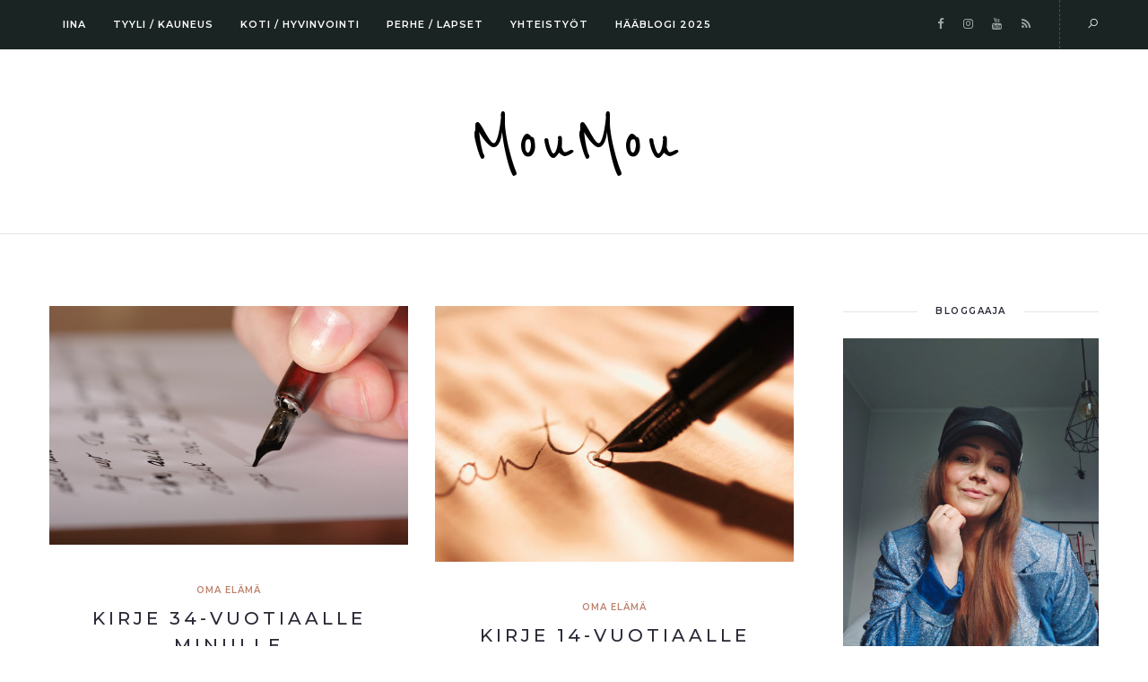

--- FILE ---
content_type: text/html; charset=UTF-8
request_url: https://moumou.fi/tag/messing-up-my-mind/
body_size: 21239
content:
<!DOCTYPE html>
<html lang="en-US" prefix="og: http://ogp.me/ns# fb: http://ogp.me/ns/fb# article: http://ogp.me/ns/article#">
<head>
	<!-- Global site tag (gtag.js) - Google Analytics -->
<script async src="https://www.googletagmanager.com/gtag/js?id=UA-71734084-1"></script>
<script>
  window.dataLayer = window.dataLayer || [];
  function gtag(){dataLayer.push(arguments);}
  gtag('js', new Date());

  gtag('config', 'UA-71734084-1');
</script>

	<meta charset="UTF-8">
	<meta name="viewport" content="width=device-width, initial-scale=1.0, maximum-scale=1.0"><meta name="viewport" content="width=device-width, initial-scale=1.0, maximum-scale=1.0">	<link rel="profile" href="http://gmpg.org/xfn/11">
	<link rel="pingback" href="https://moumou.fi/xmlrpc.php">
	<link rel="shortcut icon" href="https://moumou.fi/wp-content/themes/solien/favicon.ico">
	<link rel="apple-touch-icon" href="https://moumou.fi/wp-content/themes/solien/favicon.ico">
	<title>Messing Up My Mind | MouMou</title>
<meta name='robots' content='max-image-preview:large' />

<!-- SEO Ultimate Plus (https://seoultimateplus.com) -->
<!-- /SEO Ultimate Plus -->

<link rel='dns-prefetch' href='//maxcdn.bootstrapcdn.com' />
<link rel='dns-prefetch' href='//fonts.googleapis.com' />
<link rel="alternate" type="application/rss+xml" title="MouMou &raquo; Feed" href="https://moumou.fi/feed/" />
<link rel="alternate" type="application/rss+xml" title="MouMou &raquo; Comments Feed" href="https://moumou.fi/comments/feed/" />
<script id="wpp-js" src="https://moumou.fi/wp-content/plugins/wordpress-popular-posts/assets/js/wpp.min.js?ver=7.3.3" data-sampling="0" data-sampling-rate="100" data-api-url="https://moumou.fi/wp-json/wordpress-popular-posts" data-post-id="0" data-token="31f228df71" data-lang="0" data-debug="0" type="text/javascript"></script>
<link rel="alternate" type="application/rss+xml" title="MouMou &raquo; messing up my mind Tag Feed" href="https://moumou.fi/tag/messing-up-my-mind/feed/" />
<link rel='stylesheet' id='font-awesome-css' href='https://moumou.fi/wp-content/plugins/js_composer/assets/lib/bower/font-awesome/css/font-awesome.min.css?ver=5.6' type='text/css' media='all' />
<link rel='stylesheet' id='line-awesome-css' href='https://moumou.fi/wp-content/themes/solien/framework/fonts/line-awesome/css/line-awesome.min.css?ver=1.0' type='text/css' media='all' />
<link rel='stylesheet' id='owl-carousel-css' href='https://moumou.fi/wp-content/themes/solien/css/owl.carousel.css?ver=2.0.0' type='text/css' media='all' />
<link rel='stylesheet' id='solien-basic-css' href='https://moumou.fi/wp-content/themes/solien/css/basic.css?ver=1.0' type='text/css' media='all' />
<link rel='stylesheet' id='solien-skeleton-css' href='https://moumou.fi/wp-content/themes/solien/css/grid.css?ver=1' type='text/css' media='all' />
<link rel='stylesheet' id='image-lightbox-css' href='https://moumou.fi/wp-content/themes/solien/css/imageLightbox.min.css?ver=1.0' type='text/css' media='all' />
<link rel='stylesheet' id='solien-stylesheet-css' href='https://moumou.fi/wp-content/themes/solien/style.css?ver=1.1' type='text/css' media='all' />
<style id='solien-stylesheet-inline-css' type='text/css'>
body {font-family:Arimo; font-size:15px; color:#333333;}a {color:#be816c;}a:hover {color:#a7a8aa;}#header {background-color:#1a2423;background-image:url();background-size:auto;background-position:50% 50%;border-color:#1a2423;}#navigation li ul {background-color:#1a2423;} .logo img {width:185px;}#navigation .menu li a {font-size:11px; font-weight:600; font-family:Montserrat; color:#fff;}#navigation .menu li ul li a {font-family:Montserrat; font-weight:600; color:#fff;} .menu-button-open,.search-link .search-button,.cart-main .my-cart-link {color:#fff;}ul#nav-mobile li > a:hover,ul#nav-mobile li.current-menu-item > a,ul#nav-mobile li.current_page_item > a,ul#nav-mobile li.current-menu-ancestor > a,#navigation .menu li > a:hover,#navigation .menu li.current-menu-item > a,#navigation .menu li.current-menu-ancestor > a,.menu-button-open:hover,.search-link .search-button:hover,.cart-main .my-cart-link:hover,#navigation .menu li ul li a:hover,#navigation .menu li ul .current-menu-item > a,#navigation .menu li ul .current-menu-ancestor > a {color:#aaadad;}#footer,#footer-nav-block,#footer-copy-block {background-color:#171c1b;}#footer-nav-block,#footer-copy-block {border-color:#171c1b;}#footer-nav.menu li a {font-size:10px; font-family:Montserrat; color:#fff; border-color:#e5e5e5;}#footer-copy-block {font-size:11px; font-family:Montserrat; color:#aaadad;}#footer-nav.menu li > a:hover,#footer-nav.menu li.current-menu-item > a,#footer-nav.menu li.current-menu-ancestor > a {color:#aaadad;} .title h2,.title h3 {font-family:Montserrat; color:#2b2735; font-weight:500; font-size:26px;}blockquote {font-family:Montserrat;}h1,h2,h3,h4 {font-family:Montserrat; color:#2b2735; font-weight:500;} h3.related-item-title {font-family:Montserrat; color:#2b2735;} .woocommerce div.product p.price,.woocommerce div.product span.price {color:#be816c !important; font-family:Montserrat !important;} .title h2 a:hover,.title h3 a:hover,.related-item-title a:hover,.latest-blog-item-description a.title:hover {color:#be816c;} .wpb_widgetised_column .widget h3.title,.widget-title,#related-posts h2,#comments #reply-title,#comments-title,.write-comment h3 {font-size:10px;font-weight:600; font-family:Montserrat; color:#2b2735;}blockquote:before,.widget .latest-blog-list .meta-categories a:hover,.post-meta .meta-tags a:hover,.post .meta-categories,.author .comment-reply a:hover,.pie-top-button,#header .social-icons li a:hover,.post .social-icons li a:hover,#mobile-nav .social-icons li a:hover,.post-meta .sharebox a,.post-meta .meta-comment a:hover {color:#be816c;} .woocommerce ul.products li.product .price {color:#be816c !important;} .instagram-item:hover img,input[type="text"]:focus,input[type="password"]:focus,input[type="email"]:focus,input[type="url"]:focus,input[type="tel"]:focus,input[type="number"]:focus,textarea:focus,.single-post .post.featured .title .meta-date .meta-categories a {border-color:#be816c;}#sidebar .widget.widget_socials .social-icons li a:before,input[type="submit"]:hover,.button:hover,button:hover,input[type="submit"]:hover,.pie,#footer .social-icons li a:before,.sk-folding-cube .sk-cube:before,.woocommerce span.onsale,.owl-post-slider .owl-nav div:hover {background-color:#be816c !important;}
</style>
<link rel='stylesheet' id='solien-responsive-css' href='https://moumou.fi/wp-content/themes/solien/css/responsive.css?ver=1.0' type='text/css' media='all' />
<link rel='stylesheet' id='sbi_styles-css' href='https://moumou.fi/wp-content/plugins/instagram-feed/css/sbi-styles.min.css?ver=6.9.1' type='text/css' media='all' />
<link rel='stylesheet' id='wp-block-library-css' href='https://moumou.fi/wp-includes/css/dist/block-library/style.min.css?ver=6.1.9' type='text/css' media='all' />
<link rel='stylesheet' id='classic-theme-styles-css' href='https://moumou.fi/wp-includes/css/classic-themes.min.css?ver=1' type='text/css' media='all' />
<style id='global-styles-inline-css' type='text/css'>
body{--wp--preset--color--black: #000000;--wp--preset--color--cyan-bluish-gray: #abb8c3;--wp--preset--color--white: #ffffff;--wp--preset--color--pale-pink: #f78da7;--wp--preset--color--vivid-red: #cf2e2e;--wp--preset--color--luminous-vivid-orange: #ff6900;--wp--preset--color--luminous-vivid-amber: #fcb900;--wp--preset--color--light-green-cyan: #7bdcb5;--wp--preset--color--vivid-green-cyan: #00d084;--wp--preset--color--pale-cyan-blue: #8ed1fc;--wp--preset--color--vivid-cyan-blue: #0693e3;--wp--preset--color--vivid-purple: #9b51e0;--wp--preset--gradient--vivid-cyan-blue-to-vivid-purple: linear-gradient(135deg,rgba(6,147,227,1) 0%,rgb(155,81,224) 100%);--wp--preset--gradient--light-green-cyan-to-vivid-green-cyan: linear-gradient(135deg,rgb(122,220,180) 0%,rgb(0,208,130) 100%);--wp--preset--gradient--luminous-vivid-amber-to-luminous-vivid-orange: linear-gradient(135deg,rgba(252,185,0,1) 0%,rgba(255,105,0,1) 100%);--wp--preset--gradient--luminous-vivid-orange-to-vivid-red: linear-gradient(135deg,rgba(255,105,0,1) 0%,rgb(207,46,46) 100%);--wp--preset--gradient--very-light-gray-to-cyan-bluish-gray: linear-gradient(135deg,rgb(238,238,238) 0%,rgb(169,184,195) 100%);--wp--preset--gradient--cool-to-warm-spectrum: linear-gradient(135deg,rgb(74,234,220) 0%,rgb(151,120,209) 20%,rgb(207,42,186) 40%,rgb(238,44,130) 60%,rgb(251,105,98) 80%,rgb(254,248,76) 100%);--wp--preset--gradient--blush-light-purple: linear-gradient(135deg,rgb(255,206,236) 0%,rgb(152,150,240) 100%);--wp--preset--gradient--blush-bordeaux: linear-gradient(135deg,rgb(254,205,165) 0%,rgb(254,45,45) 50%,rgb(107,0,62) 100%);--wp--preset--gradient--luminous-dusk: linear-gradient(135deg,rgb(255,203,112) 0%,rgb(199,81,192) 50%,rgb(65,88,208) 100%);--wp--preset--gradient--pale-ocean: linear-gradient(135deg,rgb(255,245,203) 0%,rgb(182,227,212) 50%,rgb(51,167,181) 100%);--wp--preset--gradient--electric-grass: linear-gradient(135deg,rgb(202,248,128) 0%,rgb(113,206,126) 100%);--wp--preset--gradient--midnight: linear-gradient(135deg,rgb(2,3,129) 0%,rgb(40,116,252) 100%);--wp--preset--duotone--dark-grayscale: url('#wp-duotone-dark-grayscale');--wp--preset--duotone--grayscale: url('#wp-duotone-grayscale');--wp--preset--duotone--purple-yellow: url('#wp-duotone-purple-yellow');--wp--preset--duotone--blue-red: url('#wp-duotone-blue-red');--wp--preset--duotone--midnight: url('#wp-duotone-midnight');--wp--preset--duotone--magenta-yellow: url('#wp-duotone-magenta-yellow');--wp--preset--duotone--purple-green: url('#wp-duotone-purple-green');--wp--preset--duotone--blue-orange: url('#wp-duotone-blue-orange');--wp--preset--font-size--small: 13px;--wp--preset--font-size--medium: 20px;--wp--preset--font-size--large: 36px;--wp--preset--font-size--x-large: 42px;--wp--preset--spacing--20: 0.44rem;--wp--preset--spacing--30: 0.67rem;--wp--preset--spacing--40: 1rem;--wp--preset--spacing--50: 1.5rem;--wp--preset--spacing--60: 2.25rem;--wp--preset--spacing--70: 3.38rem;--wp--preset--spacing--80: 5.06rem;}:where(.is-layout-flex){gap: 0.5em;}body .is-layout-flow > .alignleft{float: left;margin-inline-start: 0;margin-inline-end: 2em;}body .is-layout-flow > .alignright{float: right;margin-inline-start: 2em;margin-inline-end: 0;}body .is-layout-flow > .aligncenter{margin-left: auto !important;margin-right: auto !important;}body .is-layout-constrained > .alignleft{float: left;margin-inline-start: 0;margin-inline-end: 2em;}body .is-layout-constrained > .alignright{float: right;margin-inline-start: 2em;margin-inline-end: 0;}body .is-layout-constrained > .aligncenter{margin-left: auto !important;margin-right: auto !important;}body .is-layout-constrained > :where(:not(.alignleft):not(.alignright):not(.alignfull)){max-width: var(--wp--style--global--content-size);margin-left: auto !important;margin-right: auto !important;}body .is-layout-constrained > .alignwide{max-width: var(--wp--style--global--wide-size);}body .is-layout-flex{display: flex;}body .is-layout-flex{flex-wrap: wrap;align-items: center;}body .is-layout-flex > *{margin: 0;}:where(.wp-block-columns.is-layout-flex){gap: 2em;}.has-black-color{color: var(--wp--preset--color--black) !important;}.has-cyan-bluish-gray-color{color: var(--wp--preset--color--cyan-bluish-gray) !important;}.has-white-color{color: var(--wp--preset--color--white) !important;}.has-pale-pink-color{color: var(--wp--preset--color--pale-pink) !important;}.has-vivid-red-color{color: var(--wp--preset--color--vivid-red) !important;}.has-luminous-vivid-orange-color{color: var(--wp--preset--color--luminous-vivid-orange) !important;}.has-luminous-vivid-amber-color{color: var(--wp--preset--color--luminous-vivid-amber) !important;}.has-light-green-cyan-color{color: var(--wp--preset--color--light-green-cyan) !important;}.has-vivid-green-cyan-color{color: var(--wp--preset--color--vivid-green-cyan) !important;}.has-pale-cyan-blue-color{color: var(--wp--preset--color--pale-cyan-blue) !important;}.has-vivid-cyan-blue-color{color: var(--wp--preset--color--vivid-cyan-blue) !important;}.has-vivid-purple-color{color: var(--wp--preset--color--vivid-purple) !important;}.has-black-background-color{background-color: var(--wp--preset--color--black) !important;}.has-cyan-bluish-gray-background-color{background-color: var(--wp--preset--color--cyan-bluish-gray) !important;}.has-white-background-color{background-color: var(--wp--preset--color--white) !important;}.has-pale-pink-background-color{background-color: var(--wp--preset--color--pale-pink) !important;}.has-vivid-red-background-color{background-color: var(--wp--preset--color--vivid-red) !important;}.has-luminous-vivid-orange-background-color{background-color: var(--wp--preset--color--luminous-vivid-orange) !important;}.has-luminous-vivid-amber-background-color{background-color: var(--wp--preset--color--luminous-vivid-amber) !important;}.has-light-green-cyan-background-color{background-color: var(--wp--preset--color--light-green-cyan) !important;}.has-vivid-green-cyan-background-color{background-color: var(--wp--preset--color--vivid-green-cyan) !important;}.has-pale-cyan-blue-background-color{background-color: var(--wp--preset--color--pale-cyan-blue) !important;}.has-vivid-cyan-blue-background-color{background-color: var(--wp--preset--color--vivid-cyan-blue) !important;}.has-vivid-purple-background-color{background-color: var(--wp--preset--color--vivid-purple) !important;}.has-black-border-color{border-color: var(--wp--preset--color--black) !important;}.has-cyan-bluish-gray-border-color{border-color: var(--wp--preset--color--cyan-bluish-gray) !important;}.has-white-border-color{border-color: var(--wp--preset--color--white) !important;}.has-pale-pink-border-color{border-color: var(--wp--preset--color--pale-pink) !important;}.has-vivid-red-border-color{border-color: var(--wp--preset--color--vivid-red) !important;}.has-luminous-vivid-orange-border-color{border-color: var(--wp--preset--color--luminous-vivid-orange) !important;}.has-luminous-vivid-amber-border-color{border-color: var(--wp--preset--color--luminous-vivid-amber) !important;}.has-light-green-cyan-border-color{border-color: var(--wp--preset--color--light-green-cyan) !important;}.has-vivid-green-cyan-border-color{border-color: var(--wp--preset--color--vivid-green-cyan) !important;}.has-pale-cyan-blue-border-color{border-color: var(--wp--preset--color--pale-cyan-blue) !important;}.has-vivid-cyan-blue-border-color{border-color: var(--wp--preset--color--vivid-cyan-blue) !important;}.has-vivid-purple-border-color{border-color: var(--wp--preset--color--vivid-purple) !important;}.has-vivid-cyan-blue-to-vivid-purple-gradient-background{background: var(--wp--preset--gradient--vivid-cyan-blue-to-vivid-purple) !important;}.has-light-green-cyan-to-vivid-green-cyan-gradient-background{background: var(--wp--preset--gradient--light-green-cyan-to-vivid-green-cyan) !important;}.has-luminous-vivid-amber-to-luminous-vivid-orange-gradient-background{background: var(--wp--preset--gradient--luminous-vivid-amber-to-luminous-vivid-orange) !important;}.has-luminous-vivid-orange-to-vivid-red-gradient-background{background: var(--wp--preset--gradient--luminous-vivid-orange-to-vivid-red) !important;}.has-very-light-gray-to-cyan-bluish-gray-gradient-background{background: var(--wp--preset--gradient--very-light-gray-to-cyan-bluish-gray) !important;}.has-cool-to-warm-spectrum-gradient-background{background: var(--wp--preset--gradient--cool-to-warm-spectrum) !important;}.has-blush-light-purple-gradient-background{background: var(--wp--preset--gradient--blush-light-purple) !important;}.has-blush-bordeaux-gradient-background{background: var(--wp--preset--gradient--blush-bordeaux) !important;}.has-luminous-dusk-gradient-background{background: var(--wp--preset--gradient--luminous-dusk) !important;}.has-pale-ocean-gradient-background{background: var(--wp--preset--gradient--pale-ocean) !important;}.has-electric-grass-gradient-background{background: var(--wp--preset--gradient--electric-grass) !important;}.has-midnight-gradient-background{background: var(--wp--preset--gradient--midnight) !important;}.has-small-font-size{font-size: var(--wp--preset--font-size--small) !important;}.has-medium-font-size{font-size: var(--wp--preset--font-size--medium) !important;}.has-large-font-size{font-size: var(--wp--preset--font-size--large) !important;}.has-x-large-font-size{font-size: var(--wp--preset--font-size--x-large) !important;}
.wp-block-navigation a:where(:not(.wp-element-button)){color: inherit;}
:where(.wp-block-columns.is-layout-flex){gap: 2em;}
.wp-block-pullquote{font-size: 1.5em;line-height: 1.6;}
</style>
<link rel='stylesheet' id='su-plugin-seo.front-css' href='https://moumou.fi/wp-content/plugins/seo-ultimate-plus/plugin/seo.front.css?ver=2.0.7' type='text/css' media='all' />
<link rel='stylesheet' id='cff-css' href='https://moumou.fi/wp-content/plugins/custom-facebook-feed/assets/css/cff-style.min.css?ver=4.3.2' type='text/css' media='all' />
<link rel='stylesheet' id='sb-font-awesome-css' href='https://maxcdn.bootstrapcdn.com/font-awesome/4.7.0/css/font-awesome.min.css?ver=6.1.9' type='text/css' media='all' />
<link rel='stylesheet' id='wordpress-popular-posts-css-css' href='https://moumou.fi/wp-content/plugins/wordpress-popular-posts/assets/css/wpp.css?ver=7.3.3' type='text/css' media='all' />
<link rel='stylesheet' id='google-font-montserrat-css' href='https://fonts.googleapis.com/css?family=Montserrat:100,100italic,200,200italic,300,300italic,400,400italic,500,500italic,600,600italic,700,700italic,800,800italic,900,900itali&#038;subset=latin,latin-ext,cyrillic,cyrillic-ext,greek-ext,greek,vietnamese' type='text/css' media='all' />
<link rel='stylesheet' id='google-font-arimo-css' href='https://fonts.googleapis.com/css?family=Arimo:100,100italic,200,200italic,300,300italic,400,400italic,500,500italic,600,600italic,700,700italic,800,800italic,900,900itali&#038;subset=latin,latin-ext,cyrillic,cyrillic-ext,greek-ext,greek,vietnamese' type='text/css' media='all' />
<link rel='stylesheet' id='google-font-reenie-beanie-css' href='https://fonts.googleapis.com/css?family=Reenie+Beanie:100,100italic,200,200italic,300,300italic,400,400italic,500,500italic,600,600italic,700,700italic,800,800italic,900,900itali&#038;subset=latin,latin-ext,cyrillic,cyrillic-ext,greek-ext,greek,vietnamese' type='text/css' media='all' />
<link rel='stylesheet' id='child-stylesheet-css' href='https://moumou.fi/wp-content/themes/solien-child/style.css?ver=1.0' type='text/css' media='all' />
<!--[if lt IE 9]>
<script type='text/javascript' src='https://moumou.fi/wp-content/themes/solien/js/html5shiv.js?ver=3.7.3' id='html5-js'></script>
<![endif]-->
<link rel="https://api.w.org/" href="https://moumou.fi/wp-json/" /><link rel="alternate" type="application/json" href="https://moumou.fi/wp-json/wp/v2/tags/111" /><link rel="EditURI" type="application/rsd+xml" title="RSD" href="https://moumou.fi/xmlrpc.php?rsd" />
<link rel="wlwmanifest" type="application/wlwmanifest+xml" href="https://moumou.fi/wp-includes/wlwmanifest.xml" />
<meta name="generator" content="WordPress 6.1.9" />
            <style id="wpp-loading-animation-styles">@-webkit-keyframes bgslide{from{background-position-x:0}to{background-position-x:-200%}}@keyframes bgslide{from{background-position-x:0}to{background-position-x:-200%}}.wpp-widget-block-placeholder,.wpp-shortcode-placeholder{margin:0 auto;width:60px;height:3px;background:#dd3737;background:linear-gradient(90deg,#dd3737 0%,#571313 10%,#dd3737 100%);background-size:200% auto;border-radius:3px;-webkit-animation:bgslide 1s infinite linear;animation:bgslide 1s infinite linear}</style>
            <meta name="generator" content="Powered by WPBakery Page Builder - drag and drop page builder for WordPress."/>
<!--[if lte IE 9]><link rel="stylesheet" type="text/css" href="https://moumou.fi/wp-content/plugins/js_composer/assets/css/vc_lte_ie9.min.css" media="screen"><![endif]--><noscript><style type="text/css"> .wpb_animate_when_almost_visible { opacity: 1; }</style></noscript></head>
<body class="archive tag tag-messing-up-my-mind tag-111 wpb-js-composer js-comp-ver-5.6 vc_responsive">
<div id="main" class="show-progress-indicator">
	<div id="header-main" class="fixed_header">
	<header id="header" class="header1 clearfix">
	<div class="container">
		<div class="my-table">
			<div class="my-tr">
				<div class="my-td span8">
										<div class="hidden-menu-button hide">
						<a href="javascript:void(0);" class="menu-button-open"><i class="la la-bars"></i></a>
						<div class="menu-hidden-container textleft">
							<nav id="hidden-nav">
								<a href="javascript:void(0);" class="menu-button-close"><i class="la la-close"></i></a>
								<div id="nav_menu-2" class="widget widget_nav_menu"><div class="menu-categories-container"><ul id="menu-categories" class="menu"><li id="menu-item-91866" class="menu-item menu-item-type-post_type menu-item-object-page menu-item-91866"><a href="https://moumou.fi/yhteydenotto/">IINA</a></li>
<li id="menu-item-91395" class="menu-item menu-item-type-taxonomy menu-item-object-category menu-item-has-children menu-item-91395"><a href="https://moumou.fi/category/tyyli-ja-muoti/">TYYLI / KAUNEUS</a>
<ul class="sub-menu">
<li class="back-to-menu">back</li>	<li id="menu-item-91388" class="menu-item menu-item-type-taxonomy menu-item-object-category menu-item-91388"><a href="https://moumou.fi/category/muoti/oma-tyyli/">Oma tyyli</a></li>
	<li id="menu-item-91381" class="menu-item menu-item-type-taxonomy menu-item-object-category menu-item-91381"><a href="https://moumou.fi/category/kauneus/">Kauneus</a></li>
	<li id="menu-item-91389" class="menu-item menu-item-type-taxonomy menu-item-object-category menu-item-91389"><a href="https://moumou.fi/category/muoti/shoppailu-loydot/">Shoppailu &amp; löydöt</a></li>
</ul>
</li>
<li id="menu-item-91383" class="menu-item menu-item-type-taxonomy menu-item-object-category menu-item-has-children menu-item-91383"><a href="https://moumou.fi/category/kotoilu-ja-hyvinvointi/">KOTI / HYVINVOINTI</a>
<ul class="sub-menu">
<li class="back-to-menu">back</li>	<li id="menu-item-91393" class="menu-item menu-item-type-taxonomy menu-item-object-category menu-item-91393"><a href="https://moumou.fi/category/ruoka/">Ruoka</a></li>
	<li id="menu-item-91394" class="menu-item menu-item-type-taxonomy menu-item-object-category menu-item-91394"><a href="https://moumou.fi/category/sisustus-design/">Sisustus</a></li>
	<li id="menu-item-91386" class="menu-item menu-item-type-taxonomy menu-item-object-category menu-item-91386"><a href="https://moumou.fi/category/lifestyle/liikunta/">Liikunta</a></li>
	<li id="menu-item-100056" class="menu-item menu-item-type-taxonomy menu-item-object-category menu-item-100056"><a href="https://moumou.fi/category/lifestyle/matkailu/">Matkailu</a></li>
</ul>
</li>
<li id="menu-item-91392" class="menu-item menu-item-type-taxonomy menu-item-object-category menu-item-has-children menu-item-91392"><a href="https://moumou.fi/category/perhearki-ja-lapset/">PERHE / LAPSET</a>
<ul class="sub-menu">
<li class="back-to-menu">back</li>	<li id="menu-item-91384" class="menu-item menu-item-type-taxonomy menu-item-object-category menu-item-91384"><a href="https://moumou.fi/category/lapset-ja-aitiys/">Lapset ja äitiys</a></li>
	<li id="menu-item-91385" class="menu-item menu-item-type-taxonomy menu-item-object-category menu-item-91385"><a href="https://moumou.fi/category/lastenvaatteet/">Lastenvaatteet</a></li>
	<li id="menu-item-104737" class="menu-item menu-item-type-taxonomy menu-item-object-category menu-item-104737"><a href="https://moumou.fi/category/kotoilu-ja-hyvinvointi/kissat/">Rescue-kissat</a></li>
	<li id="menu-item-101628" class="menu-item menu-item-type-taxonomy menu-item-object-category menu-item-101628"><a href="https://moumou.fi/category/finski/">Finski</a></li>
</ul>
</li>
<li id="menu-item-92178" class="menu-item menu-item-type-custom menu-item-object-custom menu-item-92178"><a href="https://moumou.fi/tag/kaupallinen-yhteistyo/">YHTEISTYÖT</a></li>
<li id="menu-item-102534" class="menu-item menu-item-type-custom menu-item-object-custom menu-item-102534"><a href="https://moumou.fi/category/haat/">HÄÄBLOGI 2025</a></li>
</ul></div></div>							</nav>
						</div>
					</div>
										<nav id="navigation">
						<ul id="nav" class="menu">
							<li class="menu-item menu-item-type-post_type menu-item-object-page menu-item-91866"><a href="https://moumou.fi/yhteydenotto/">IINA</a></li>
<li class="menu-item menu-item-type-taxonomy menu-item-object-category menu-item-has-children menu-item-91395"><a href="https://moumou.fi/category/tyyli-ja-muoti/">TYYLI / KAUNEUS</a>
<ul class="sub-menu">
	<li class="menu-item menu-item-type-taxonomy menu-item-object-category menu-item-91388"><a href="https://moumou.fi/category/muoti/oma-tyyli/">Oma tyyli</a></li>
	<li class="menu-item menu-item-type-taxonomy menu-item-object-category menu-item-91381"><a href="https://moumou.fi/category/kauneus/">Kauneus</a></li>
	<li class="menu-item menu-item-type-taxonomy menu-item-object-category menu-item-91389"><a href="https://moumou.fi/category/muoti/shoppailu-loydot/">Shoppailu &amp; löydöt</a></li>
</ul>
</li>
<li class="menu-item menu-item-type-taxonomy menu-item-object-category menu-item-has-children menu-item-91383"><a href="https://moumou.fi/category/kotoilu-ja-hyvinvointi/">KOTI / HYVINVOINTI</a>
<ul class="sub-menu">
	<li class="menu-item menu-item-type-taxonomy menu-item-object-category menu-item-91393"><a href="https://moumou.fi/category/ruoka/">Ruoka</a></li>
	<li class="menu-item menu-item-type-taxonomy menu-item-object-category menu-item-91394"><a href="https://moumou.fi/category/sisustus-design/">Sisustus</a></li>
	<li class="menu-item menu-item-type-taxonomy menu-item-object-category menu-item-91386"><a href="https://moumou.fi/category/lifestyle/liikunta/">Liikunta</a></li>
	<li class="menu-item menu-item-type-taxonomy menu-item-object-category menu-item-100056"><a href="https://moumou.fi/category/lifestyle/matkailu/">Matkailu</a></li>
</ul>
</li>
<li class="menu-item menu-item-type-taxonomy menu-item-object-category menu-item-has-children menu-item-91392"><a href="https://moumou.fi/category/perhearki-ja-lapset/">PERHE / LAPSET</a>
<ul class="sub-menu">
	<li class="menu-item menu-item-type-taxonomy menu-item-object-category menu-item-91384"><a href="https://moumou.fi/category/lapset-ja-aitiys/">Lapset ja äitiys</a></li>
	<li class="menu-item menu-item-type-taxonomy menu-item-object-category menu-item-91385"><a href="https://moumou.fi/category/lastenvaatteet/">Lastenvaatteet</a></li>
	<li class="menu-item menu-item-type-taxonomy menu-item-object-category menu-item-104737"><a href="https://moumou.fi/category/kotoilu-ja-hyvinvointi/kissat/">Rescue-kissat</a></li>
	<li class="menu-item menu-item-type-taxonomy menu-item-object-category menu-item-101628"><a href="https://moumou.fi/category/finski/">Finski</a></li>
</ul>
</li>
<li class="menu-item menu-item-type-custom menu-item-object-custom menu-item-92178"><a href="https://moumou.fi/tag/kaupallinen-yhteistyo/">YHTEISTYÖT</a></li>
<li class="menu-item menu-item-type-custom menu-item-object-custom menu-item-102534"><a href="https://moumou.fi/category/haat/">HÄÄBLOGI 2025</a></li>
						</ul>
					</nav>
									</div>
				<div class="my-td span4 textright">
															<div class="search-link">
						<a href="javascript:void(0);" class="search-button"><i class="la la-search"></i></a>
						<div class="search-area">
								<form action="https://moumou.fi/" id="header-searchform" method="get">
							        <input type="text" id="header-s" name="s" value="" autocomplete="off" />
							        <label>Search</label>
								</form>
						</div>
					</div>
										<div class="social-icons"><ul class="unstyled"><li class="social-facebook"><a href="https://www.facebook.com/moumoublogi/" target="_blank" title="Facebook"><i class="fa fa-facebook"></i></a></li><li class="social-instagram"><a href="https://www.instagram.com/iinamou/" target="_blank" title="Instagram"><i class="fa fa-instagram"></i></a></li><li class="social-youtube"><a href="https://www.youtube.com/user/MouCola" target="_blank" title="YouTube"><i class="fa fa-youtube"></i></a></li><li class="social-rss"><a href="https://moumou.fi/feed/" target="_blank" title="RSS"><i class="fa fa-rss"></i></a></li></ul></div>				</div>
			</div>
		</div>
	</div>
</header>	</div>
	<div class="logo">
					<a href="https://moumou.fi/" class="logo_text">MouMou</a>
			</div>
		
<div id="page-wrap-blog" class="container">
	<div id="content" class="sidebar-right span9">
		<div class="row-fluid">
								<div itemscope itemtype="http://schema.org/Article" class="post-masonry span6 standard post-18977 post type-post status-publish format-standard has-post-thumbnail hentry category-oma-elama tag-messing-up-my-mind" role="article">
						<div class="post-content-container aligncenter">
															<figure class="post-img" itemprop="image"><a href="https://moumou.fi/2011/07/02/kirje-34-vuotiaalle-minulle/" rel="bookmark"><img width="700" height="466" src="https://moumou.fi/wp-content/uploads/2011/06/writing_a_letter.jpg" class="attachment-masonry size-masonry wp-post-image" alt="" decoding="async" srcset="https://moumou.fi/wp-content/uploads/2011/06/writing_a_letter.jpg 700w, https://moumou.fi/wp-content/uploads/2011/06/writing_a_letter-300x200.jpg 300w" sizes="(max-width: 700px) 100vw, 700px" /></a></figure>
														<div class="meta-categories"><a href="https://moumou.fi/category/lifestyle/oma-elama/" rel="category tag">Oma elämä</a></div>
							<header class="title">
								<h3 itemprop="headline"><a href="https://moumou.fi/2011/07/02/kirje-34-vuotiaalle-minulle/" title="Permalink to Kirje 34-vuotiaalle minulle" rel="bookmark">Kirje 34-vuotiaalle minulle</a></h3>
							</header>
							<div class="meta-date separator"><span>Posted by Iina M.</span><time datetime="2025-12-19T06:39:56+00:00">On 02/07/2011</time></div>
													</div>
					</div>
									<div itemscope itemtype="http://schema.org/Article" class="post-masonry span6 standard post-18973 post type-post status-publish format-standard has-post-thumbnail hentry category-oma-elama tag-messing-up-my-mind" role="article">
						<div class="post-content-container aligncenter">
															<figure class="post-img" itemprop="image"><a href="https://moumou.fi/2011/06/30/kirje-14-vuotiaalle-minulle/" rel="bookmark"><img width="600" height="428" src="https://moumou.fi/wp-content/uploads/2011/06/writing-letter.jpg" class="attachment-masonry size-masonry wp-post-image" alt="" decoding="async" loading="lazy" srcset="https://moumou.fi/wp-content/uploads/2011/06/writing-letter.jpg 600w, https://moumou.fi/wp-content/uploads/2011/06/writing-letter-300x214.jpg 300w" sizes="(max-width: 600px) 100vw, 600px" /></a></figure>
														<div class="meta-categories"><a href="https://moumou.fi/category/lifestyle/oma-elama/" rel="category tag">Oma elämä</a></div>
							<header class="title">
								<h3 itemprop="headline"><a href="https://moumou.fi/2011/06/30/kirje-14-vuotiaalle-minulle/" title="Permalink to Kirje 14-vuotiaalle minulle" rel="bookmark">Kirje 14-vuotiaalle minulle</a></h3>
							</header>
							<div class="meta-date separator"><span>Posted by Iina M.</span><time datetime="2025-12-19T06:39:56+00:00">On 30/06/2011</time></div>
													</div>
					</div>
									<div itemscope itemtype="http://schema.org/Article" class="post-masonry span6 standard post-12982 post type-post status-publish format-standard has-post-thumbnail hentry category-hyvinvointi-terveys category-mielipiteet category-oma-elama tag-im-joey-im-disgusting tag-messing-up-my-mind" role="article">
						<div class="post-content-container aligncenter">
															<figure class="post-img" itemprop="image"><a href="https://moumou.fi/2011/02/03/tarina-laskipillereista/" rel="bookmark"><img width="600" height="729" src="https://moumou.fi/wp-content/uploads/2015/03/paino.jpg" class="attachment-masonry size-masonry wp-post-image" alt="" decoding="async" loading="lazy" srcset="https://moumou.fi/wp-content/uploads/2015/03/paino.jpg 600w, https://moumou.fi/wp-content/uploads/2015/03/paino-247x300.jpg 247w" sizes="(max-width: 600px) 100vw, 600px" /></a></figure>
														<div class="meta-categories"><a href="https://moumou.fi/category/kauneus/hyvinvointi-terveys/" rel="category tag">Hyvinvointi &amp; terveys</a>, <a href="https://moumou.fi/category/lifestyle/mielipiteet/" rel="category tag">Mielipiteet</a>, <a href="https://moumou.fi/category/lifestyle/oma-elama/" rel="category tag">Oma elämä</a></div>
							<header class="title">
								<h3 itemprop="headline"><a href="https://moumou.fi/2011/02/03/tarina-laskipillereista/" title="Permalink to Tarina läskipillereistä" rel="bookmark">Tarina läskipillereistä</a></h3>
							</header>
							<div class="meta-date separator"><span>Posted by Iina M.</span><time datetime="2025-12-19T06:39:56+00:00">On 03/02/2011</time></div>
													</div>
					</div>
				<div class="clearfix"></div>				
					</div>
	</div>

<div id="sidebar" class="span3">
	<div id="media_image-2" class="widget widget_media_image"><h3 class="widget-title separator"><span>BLOGGAAJA</span></h3><a href="https://moumou.fi/yhteydenotto/"><img width="1920" height="2560" src="https://moumou.fi/wp-content/uploads/2024/10/Kun-harmaavarpunen-rakastui-glitterpukuun_001-scaled.jpg" class="image wp-image-105748  attachment-full size-full" alt="" decoding="async" loading="lazy" style="max-width: 100%; height: auto;" title="BLOGGAAJA" srcset="https://moumou.fi/wp-content/uploads/2024/10/Kun-harmaavarpunen-rakastui-glitterpukuun_001-scaled.jpg 1920w, https://moumou.fi/wp-content/uploads/2024/10/Kun-harmaavarpunen-rakastui-glitterpukuun_001-1152x1536.jpg 1152w, https://moumou.fi/wp-content/uploads/2024/10/Kun-harmaavarpunen-rakastui-glitterpukuun_001-1536x2048.jpg 1536w, https://moumou.fi/wp-content/uploads/2024/10/Kun-harmaavarpunen-rakastui-glitterpukuun_001-470x627.jpg 470w" sizes="(max-width: 1920px) 100vw, 1920px" /></a></div><div id="text-5" class="widget widget_text">			<div class="textwidget"><p style="text-align: justify;"><strong>Iina Moukola</strong> on Suomen ensimmäisiä ammattibloggaajia. Siinä, missä moni muu sisällöntuottaja keskittyy nykyään ensisijaisesti joko videotuotantoon tai Instagramiin, Iinan missio on pitää kirjoittaminen hengissä blogin avulla. Luovan ilmaisun lukio jätti jälkensä tähän Tampereen kainalosta kotoisin olevaan naiseen, josta piti tulla kemisti rikoslaboratorioon.</p>
<p style="text-align: justify;">Etu-Töölöstä käsin hallinnoitua blogiaan Iina on kirjoittanut kunnioitettavat 16 vuotta. Täällä tyyli, kauneus, ulkoilu, hyvinvointi ja perhe-elämä sekoittuvat toisiinsa. Iina tarpoo läpi ruuhkavuosien ja pyrkii siinä sivussa pysymään äitinä, jonka Batman-autossa on eniten liikkuvia osia. <a href="https://moumou.fi/category/haat/">Hääblogin puolella</a> seurataan, kuinka syyshäät rakentuvat vuodelle 2026. Tervetuloa seuraamaan!</p>
<p style="text-align: center;">Yhteydenotto<em>: iina(ät)moumou.fi</em></p>
</div>
		</div><div id="search-3" class="widget widget_search"><h3 class="widget-title separator"><span>HAKU</span></h3><form role="search" method="get" id="searchform" class="searchform" action="https://moumou.fi/">
				<div>
					<label class="screen-reader-text" for="s">Search for:</label>
					<input type="text" value="" name="s" id="s" />
					<input type="submit" id="searchsubmit" value="Search" />
				</div>
			</form></div><div id="media_image-12" class="widget widget_media_image"><h3 class="widget-title separator"><span>KLIKKAA MUN KIRPPIKSELLE!</span></h3><a href="https://www.sellpy.fi/store/user/6kEySu6AK3"><img width="910" height="368" src="https://moumou.fi/wp-content/uploads/2022/12/Nayttokuva-2022-12-21-kello-18.47.19.png" class="image wp-image-102810  attachment-full size-full" alt="" decoding="async" loading="lazy" style="max-width: 100%; height: auto;" title="KUUKAUDEN LUETUIN: JOULUNAJAN PARHAAT RESEPTIT" srcset="https://moumou.fi/wp-content/uploads/2022/12/Nayttokuva-2022-12-21-kello-18.47.19.png 910w, https://moumou.fi/wp-content/uploads/2022/12/Nayttokuva-2022-12-21-kello-18.47.19-470x190.png 470w" sizes="(max-width: 910px) 100vw, 910px" /></a></div><div id="media_image-9" class="widget widget_media_image"><h3 class="widget-title separator"><span>KUUKAUDEN LUETUIN: 5 SYYTÄ LISÄÄ VIERAILLA LOHJA SPA -KYLPYLÄHOTELLISSA</span></h3><a href="https://moumou.fi/2025/12/10/5-syyta-lisaa-vierailla-lohja-spa-kylpylahotellissa/"><img width="1920" height="2560" src="https://moumou.fi/wp-content/uploads/2025/12/5-syyta-lisaa-vierailla-Lohja-Spa-kylpylahotellissa_009-scaled.jpg" class="image wp-image-110245  attachment-full size-full" alt="" decoding="async" loading="lazy" style="max-width: 100%; height: auto;" title="KUUKAUDEN LUETUIN: Voita liput Helsingin kirjamessuille!" srcset="https://moumou.fi/wp-content/uploads/2025/12/5-syyta-lisaa-vierailla-Lohja-Spa-kylpylahotellissa_009-scaled.jpg 1920w, https://moumou.fi/wp-content/uploads/2025/12/5-syyta-lisaa-vierailla-Lohja-Spa-kylpylahotellissa_009-1152x1536.jpg 1152w, https://moumou.fi/wp-content/uploads/2025/12/5-syyta-lisaa-vierailla-Lohja-Spa-kylpylahotellissa_009-1536x2048.jpg 1536w, https://moumou.fi/wp-content/uploads/2025/12/5-syyta-lisaa-vierailla-Lohja-Spa-kylpylahotellissa_009-470x627.jpg 470w" sizes="(max-width: 1920px) 100vw, 1920px" /></a></div><div id="block-2" class="widget widget_block"><div class="popular-posts"><h2>KUUKAUDEN SUOSITUIMMAT</h2>
<ul class="wpp-list wpp-list-with-thumbnails">
<li>
<a href="https://moumou.fi/2025/11/24/edullinen-haamekko-netista-arvostellaan-elloksen-haapuvut/" target="_self"><img src="https://moumou.fi/wp-content/uploads/wordpress-popular-posts/110113-featured-75x75.jpg" srcset="https://moumou.fi/wp-content/uploads/wordpress-popular-posts/110113-featured-75x75.jpg, https://moumou.fi/wp-content/uploads/wordpress-popular-posts/110113-featured-75x75@1.5x.jpg 1.5x, https://moumou.fi/wp-content/uploads/wordpress-popular-posts/110113-featured-75x75@2x.jpg 2x, https://moumou.fi/wp-content/uploads/wordpress-popular-posts/110113-featured-75x75@2.5x.jpg 2.5x, https://moumou.fi/wp-content/uploads/wordpress-popular-posts/110113-featured-75x75@3x.jpg 3x" width="75" height="75" alt="" class="wpp-thumbnail wpp_featured wpp_cached_thumb" decoding="async" loading="lazy" /></a>
<a href="https://moumou.fi/2025/11/24/edullinen-haamekko-netista-arvostellaan-elloksen-haapuvut/" class="wpp-post-title" target="_self">Edullinen häämekko netistä? Arvostellaan Elloksen hääpuvut!</a>
</li>
<li>
<a href="https://moumou.fi/2025/10/30/liian-rento-morsian/" target="_self"><img src="https://moumou.fi/wp-content/uploads/wordpress-popular-posts/109905-featured-75x75.jpg" srcset="https://moumou.fi/wp-content/uploads/wordpress-popular-posts/109905-featured-75x75.jpg, https://moumou.fi/wp-content/uploads/wordpress-popular-posts/109905-featured-75x75@1.5x.jpg 1.5x, https://moumou.fi/wp-content/uploads/wordpress-popular-posts/109905-featured-75x75@2x.jpg 2x, https://moumou.fi/wp-content/uploads/wordpress-popular-posts/109905-featured-75x75@2.5x.jpg 2.5x, https://moumou.fi/wp-content/uploads/wordpress-popular-posts/109905-featured-75x75@3x.jpg 3x" width="75" height="75" alt="" class="wpp-thumbnail wpp_featured wpp_cached_thumb" decoding="async" loading="lazy" /></a>
<a href="https://moumou.fi/2025/10/30/liian-rento-morsian/" class="wpp-post-title" target="_self">Liian rento morsian</a>
</li>
<li>
<a href="https://moumou.fi/2025/12/10/5-syyta-lisaa-vierailla-lohja-spa-kylpylahotellissa/" target="_self"><img src="https://moumou.fi/wp-content/uploads/wordpress-popular-posts/110228-featured-75x75.jpg" srcset="https://moumou.fi/wp-content/uploads/wordpress-popular-posts/110228-featured-75x75.jpg, https://moumou.fi/wp-content/uploads/wordpress-popular-posts/110228-featured-75x75@1.5x.jpg 1.5x, https://moumou.fi/wp-content/uploads/wordpress-popular-posts/110228-featured-75x75@2x.jpg 2x, https://moumou.fi/wp-content/uploads/wordpress-popular-posts/110228-featured-75x75@2.5x.jpg 2.5x, https://moumou.fi/wp-content/uploads/wordpress-popular-posts/110228-featured-75x75@3x.jpg 3x" width="75" height="75" alt="" class="wpp-thumbnail wpp_featured wpp_cached_thumb" decoding="async" loading="lazy" /></a>
<a href="https://moumou.fi/2025/12/10/5-syyta-lisaa-vierailla-lohja-spa-kylpylahotellissa/" class="wpp-post-title" target="_self">5 syytä lisää vierailla Lohja Spa -kylpylähotellissa</a>
</li>
<li>
<a href="https://moumou.fi/2025/10/19/syvia-hengityksia-syksylla-sup-laudalla/" target="_self"><img src="https://moumou.fi/wp-content/uploads/wordpress-popular-posts/110031-featured-75x75.jpg" srcset="https://moumou.fi/wp-content/uploads/wordpress-popular-posts/110031-featured-75x75.jpg, https://moumou.fi/wp-content/uploads/wordpress-popular-posts/110031-featured-75x75@1.5x.jpg 1.5x, https://moumou.fi/wp-content/uploads/wordpress-popular-posts/110031-featured-75x75@2x.jpg 2x, https://moumou.fi/wp-content/uploads/wordpress-popular-posts/110031-featured-75x75@2.5x.jpg 2.5x, https://moumou.fi/wp-content/uploads/wordpress-popular-posts/110031-featured-75x75@3x.jpg 3x" width="75" height="75" alt="" class="wpp-thumbnail wpp_featured wpp_cached_thumb" decoding="async" loading="lazy" /></a>
<a href="https://moumou.fi/2025/10/19/syvia-hengityksia-syksylla-sup-laudalla/" class="wpp-post-title" target="_self">Syviä hengityksiä syksyllä SUP-laudalla</a>
</li>
<li>
<a href="https://moumou.fi/2025/11/17/haapukusovitusvinkit-alusvaatteet-taktiikka-ja-ajoitus/" target="_self"><img src="https://moumou.fi/wp-content/uploads/wordpress-popular-posts/110092-featured-75x75.jpg" srcset="https://moumou.fi/wp-content/uploads/wordpress-popular-posts/110092-featured-75x75.jpg, https://moumou.fi/wp-content/uploads/wordpress-popular-posts/110092-featured-75x75@1.5x.jpg 1.5x, https://moumou.fi/wp-content/uploads/wordpress-popular-posts/110092-featured-75x75@2x.jpg 2x, https://moumou.fi/wp-content/uploads/wordpress-popular-posts/110092-featured-75x75@2.5x.jpg 2.5x, https://moumou.fi/wp-content/uploads/wordpress-popular-posts/110092-featured-75x75@3x.jpg 3x" width="75" height="75" alt="" class="wpp-thumbnail wpp_featured wpp_cached_thumb" decoding="async" loading="lazy" /></a>
<a href="https://moumou.fi/2025/11/17/haapukusovitusvinkit-alusvaatteet-taktiikka-ja-ajoitus/" class="wpp-post-title" target="_self">Hääpukusovitusvinkit: alusvaatteet, taktiikka ja ajoitus</a>
</li>
</ul>
</div></div><div id="archives-3" class="widget widget_archive"><h3 class="widget-title separator"><span>ARKISTO</span></h3>		<label class="screen-reader-text" for="archives-dropdown-3">ARKISTO</label>
		<select id="archives-dropdown-3" name="archive-dropdown">
			
			<option value="">Select Month</option>
				<option value='https://moumou.fi/2025/12/'> December 2025 &nbsp;(5)</option>
	<option value='https://moumou.fi/2025/11/'> November 2025 &nbsp;(3)</option>
	<option value='https://moumou.fi/2025/10/'> October 2025 &nbsp;(3)</option>
	<option value='https://moumou.fi/2025/09/'> September 2025 &nbsp;(6)</option>
	<option value='https://moumou.fi/2025/08/'> August 2025 &nbsp;(5)</option>
	<option value='https://moumou.fi/2025/07/'> July 2025 &nbsp;(2)</option>
	<option value='https://moumou.fi/2025/06/'> June 2025 &nbsp;(3)</option>
	<option value='https://moumou.fi/2025/05/'> May 2025 &nbsp;(4)</option>
	<option value='https://moumou.fi/2025/04/'> April 2025 &nbsp;(6)</option>
	<option value='https://moumou.fi/2025/03/'> March 2025 &nbsp;(5)</option>
	<option value='https://moumou.fi/2025/02/'> February 2025 &nbsp;(5)</option>
	<option value='https://moumou.fi/2025/01/'> January 2025 &nbsp;(1)</option>
	<option value='https://moumou.fi/2024/12/'> December 2024 &nbsp;(5)</option>
	<option value='https://moumou.fi/2024/11/'> November 2024 &nbsp;(5)</option>
	<option value='https://moumou.fi/2024/10/'> October 2024 &nbsp;(2)</option>
	<option value='https://moumou.fi/2024/09/'> September 2024 &nbsp;(4)</option>
	<option value='https://moumou.fi/2024/08/'> August 2024 &nbsp;(7)</option>
	<option value='https://moumou.fi/2024/07/'> July 2024 &nbsp;(2)</option>
	<option value='https://moumou.fi/2024/06/'> June 2024 &nbsp;(3)</option>
	<option value='https://moumou.fi/2024/05/'> May 2024 &nbsp;(3)</option>
	<option value='https://moumou.fi/2024/04/'> April 2024 &nbsp;(3)</option>
	<option value='https://moumou.fi/2024/03/'> March 2024 &nbsp;(5)</option>
	<option value='https://moumou.fi/2024/02/'> February 2024 &nbsp;(5)</option>
	<option value='https://moumou.fi/2024/01/'> January 2024 &nbsp;(1)</option>
	<option value='https://moumou.fi/2023/12/'> December 2023 &nbsp;(8)</option>
	<option value='https://moumou.fi/2023/11/'> November 2023 &nbsp;(4)</option>
	<option value='https://moumou.fi/2023/10/'> October 2023 &nbsp;(3)</option>
	<option value='https://moumou.fi/2023/09/'> September 2023 &nbsp;(5)</option>
	<option value='https://moumou.fi/2023/08/'> August 2023 &nbsp;(6)</option>
	<option value='https://moumou.fi/2023/07/'> July 2023 &nbsp;(5)</option>
	<option value='https://moumou.fi/2023/06/'> June 2023 &nbsp;(10)</option>
	<option value='https://moumou.fi/2023/05/'> May 2023 &nbsp;(7)</option>
	<option value='https://moumou.fi/2023/04/'> April 2023 &nbsp;(1)</option>
	<option value='https://moumou.fi/2023/03/'> March 2023 &nbsp;(6)</option>
	<option value='https://moumou.fi/2023/02/'> February 2023 &nbsp;(4)</option>
	<option value='https://moumou.fi/2023/01/'> January 2023 &nbsp;(7)</option>
	<option value='https://moumou.fi/2022/12/'> December 2022 &nbsp;(6)</option>
	<option value='https://moumou.fi/2022/11/'> November 2022 &nbsp;(6)</option>
	<option value='https://moumou.fi/2022/10/'> October 2022 &nbsp;(4)</option>
	<option value='https://moumou.fi/2022/09/'> September 2022 &nbsp;(5)</option>
	<option value='https://moumou.fi/2022/08/'> August 2022 &nbsp;(8)</option>
	<option value='https://moumou.fi/2022/07/'> July 2022 &nbsp;(2)</option>
	<option value='https://moumou.fi/2022/06/'> June 2022 &nbsp;(4)</option>
	<option value='https://moumou.fi/2022/05/'> May 2022 &nbsp;(5)</option>
	<option value='https://moumou.fi/2022/04/'> April 2022 &nbsp;(8)</option>
	<option value='https://moumou.fi/2022/03/'> March 2022 &nbsp;(8)</option>
	<option value='https://moumou.fi/2022/02/'> February 2022 &nbsp;(4)</option>
	<option value='https://moumou.fi/2022/01/'> January 2022 &nbsp;(2)</option>
	<option value='https://moumou.fi/2021/12/'> December 2021 &nbsp;(3)</option>
	<option value='https://moumou.fi/2021/11/'> November 2021 &nbsp;(7)</option>
	<option value='https://moumou.fi/2021/10/'> October 2021 &nbsp;(8)</option>
	<option value='https://moumou.fi/2021/09/'> September 2021 &nbsp;(3)</option>
	<option value='https://moumou.fi/2021/08/'> August 2021 &nbsp;(7)</option>
	<option value='https://moumou.fi/2021/06/'> June 2021 &nbsp;(6)</option>
	<option value='https://moumou.fi/2021/05/'> May 2021 &nbsp;(4)</option>
	<option value='https://moumou.fi/2021/04/'> April 2021 &nbsp;(7)</option>
	<option value='https://moumou.fi/2021/03/'> March 2021 &nbsp;(8)</option>
	<option value='https://moumou.fi/2021/02/'> February 2021 &nbsp;(5)</option>
	<option value='https://moumou.fi/2021/01/'> January 2021 &nbsp;(4)</option>
	<option value='https://moumou.fi/2020/12/'> December 2020 &nbsp;(10)</option>
	<option value='https://moumou.fi/2020/11/'> November 2020 &nbsp;(12)</option>
	<option value='https://moumou.fi/2020/10/'> October 2020 &nbsp;(12)</option>
	<option value='https://moumou.fi/2020/09/'> September 2020 &nbsp;(11)</option>
	<option value='https://moumou.fi/2020/08/'> August 2020 &nbsp;(13)</option>
	<option value='https://moumou.fi/2020/07/'> July 2020 &nbsp;(14)</option>
	<option value='https://moumou.fi/2020/06/'> June 2020 &nbsp;(12)</option>
	<option value='https://moumou.fi/2020/05/'> May 2020 &nbsp;(14)</option>
	<option value='https://moumou.fi/2020/04/'> April 2020 &nbsp;(12)</option>
	<option value='https://moumou.fi/2020/03/'> March 2020 &nbsp;(11)</option>
	<option value='https://moumou.fi/2020/02/'> February 2020 &nbsp;(12)</option>
	<option value='https://moumou.fi/2020/01/'> January 2020 &nbsp;(8)</option>
	<option value='https://moumou.fi/2019/12/'> December 2019 &nbsp;(7)</option>
	<option value='https://moumou.fi/2019/11/'> November 2019 &nbsp;(7)</option>
	<option value='https://moumou.fi/2019/10/'> October 2019 &nbsp;(6)</option>
	<option value='https://moumou.fi/2019/09/'> September 2019 &nbsp;(5)</option>
	<option value='https://moumou.fi/2019/08/'> August 2019 &nbsp;(2)</option>
	<option value='https://moumou.fi/2019/07/'> July 2019 &nbsp;(5)</option>
	<option value='https://moumou.fi/2019/06/'> June 2019 &nbsp;(4)</option>
	<option value='https://moumou.fi/2019/05/'> May 2019 &nbsp;(9)</option>
	<option value='https://moumou.fi/2019/04/'> April 2019 &nbsp;(2)</option>
	<option value='https://moumou.fi/2019/03/'> March 2019 &nbsp;(2)</option>
	<option value='https://moumou.fi/2019/02/'> February 2019 &nbsp;(5)</option>
	<option value='https://moumou.fi/2019/01/'> January 2019 &nbsp;(3)</option>
	<option value='https://moumou.fi/2018/12/'> December 2018 &nbsp;(8)</option>
	<option value='https://moumou.fi/2018/11/'> November 2018 &nbsp;(4)</option>
	<option value='https://moumou.fi/2018/10/'> October 2018 &nbsp;(3)</option>
	<option value='https://moumou.fi/2018/09/'> September 2018 &nbsp;(10)</option>
	<option value='https://moumou.fi/2018/08/'> August 2018 &nbsp;(1)</option>
	<option value='https://moumou.fi/2018/07/'> July 2018 &nbsp;(2)</option>
	<option value='https://moumou.fi/2018/06/'> June 2018 &nbsp;(2)</option>
	<option value='https://moumou.fi/2018/05/'> May 2018 &nbsp;(2)</option>
	<option value='https://moumou.fi/2018/04/'> April 2018 &nbsp;(3)</option>
	<option value='https://moumou.fi/2018/03/'> March 2018 &nbsp;(3)</option>
	<option value='https://moumou.fi/2018/01/'> January 2018 &nbsp;(1)</option>
	<option value='https://moumou.fi/2017/12/'> December 2017 &nbsp;(6)</option>
	<option value='https://moumou.fi/2017/11/'> November 2017 &nbsp;(2)</option>
	<option value='https://moumou.fi/2017/10/'> October 2017 &nbsp;(1)</option>
	<option value='https://moumou.fi/2017/09/'> September 2017 &nbsp;(2)</option>
	<option value='https://moumou.fi/2017/08/'> August 2017 &nbsp;(6)</option>
	<option value='https://moumou.fi/2017/07/'> July 2017 &nbsp;(1)</option>
	<option value='https://moumou.fi/2017/06/'> June 2017 &nbsp;(9)</option>
	<option value='https://moumou.fi/2017/05/'> May 2017 &nbsp;(1)</option>
	<option value='https://moumou.fi/2017/04/'> April 2017 &nbsp;(3)</option>
	<option value='https://moumou.fi/2017/03/'> March 2017 &nbsp;(2)</option>
	<option value='https://moumou.fi/2016/12/'> December 2016 &nbsp;(3)</option>
	<option value='https://moumou.fi/2016/11/'> November 2016 &nbsp;(2)</option>
	<option value='https://moumou.fi/2016/10/'> October 2016 &nbsp;(7)</option>
	<option value='https://moumou.fi/2016/09/'> September 2016 &nbsp;(3)</option>
	<option value='https://moumou.fi/2016/08/'> August 2016 &nbsp;(1)</option>
	<option value='https://moumou.fi/2016/07/'> July 2016 &nbsp;(1)</option>
	<option value='https://moumou.fi/2016/06/'> June 2016 &nbsp;(1)</option>
	<option value='https://moumou.fi/2016/05/'> May 2016 &nbsp;(3)</option>
	<option value='https://moumou.fi/2016/04/'> April 2016 &nbsp;(2)</option>
	<option value='https://moumou.fi/2016/03/'> March 2016 &nbsp;(3)</option>
	<option value='https://moumou.fi/2016/02/'> February 2016 &nbsp;(1)</option>
	<option value='https://moumou.fi/2016/01/'> January 2016 &nbsp;(6)</option>
	<option value='https://moumou.fi/2015/12/'> December 2015 &nbsp;(8)</option>
	<option value='https://moumou.fi/2015/11/'> November 2015 &nbsp;(1)</option>
	<option value='https://moumou.fi/2015/10/'> October 2015 &nbsp;(2)</option>
	<option value='https://moumou.fi/2015/09/'> September 2015 &nbsp;(1)</option>
	<option value='https://moumou.fi/2015/07/'> July 2015 &nbsp;(1)</option>
	<option value='https://moumou.fi/2015/06/'> June 2015 &nbsp;(1)</option>
	<option value='https://moumou.fi/2015/04/'> April 2015 &nbsp;(3)</option>
	<option value='https://moumou.fi/2015/03/'> March 2015 &nbsp;(1)</option>
	<option value='https://moumou.fi/2014/12/'> December 2014 &nbsp;(2)</option>
	<option value='https://moumou.fi/2014/11/'> November 2014 &nbsp;(2)</option>
	<option value='https://moumou.fi/2014/08/'> August 2014 &nbsp;(1)</option>
	<option value='https://moumou.fi/2014/07/'> July 2014 &nbsp;(1)</option>
	<option value='https://moumou.fi/2014/05/'> May 2014 &nbsp;(3)</option>
	<option value='https://moumou.fi/2014/04/'> April 2014 &nbsp;(3)</option>
	<option value='https://moumou.fi/2014/03/'> March 2014 &nbsp;(2)</option>
	<option value='https://moumou.fi/2014/01/'> January 2014 &nbsp;(1)</option>
	<option value='https://moumou.fi/2013/12/'> December 2013 &nbsp;(1)</option>
	<option value='https://moumou.fi/2013/07/'> July 2013 &nbsp;(1)</option>
	<option value='https://moumou.fi/2013/04/'> April 2013 &nbsp;(2)</option>
	<option value='https://moumou.fi/2013/03/'> March 2013 &nbsp;(4)</option>
	<option value='https://moumou.fi/2013/02/'> February 2013 &nbsp;(5)</option>
	<option value='https://moumou.fi/2012/11/'> November 2012 &nbsp;(3)</option>
	<option value='https://moumou.fi/2012/09/'> September 2012 &nbsp;(1)</option>
	<option value='https://moumou.fi/2012/08/'> August 2012 &nbsp;(1)</option>
	<option value='https://moumou.fi/2012/07/'> July 2012 &nbsp;(1)</option>
	<option value='https://moumou.fi/2012/05/'> May 2012 &nbsp;(3)</option>
	<option value='https://moumou.fi/2012/04/'> April 2012 &nbsp;(2)</option>
	<option value='https://moumou.fi/2012/03/'> March 2012 &nbsp;(1)</option>
	<option value='https://moumou.fi/2012/02/'> February 2012 &nbsp;(1)</option>
	<option value='https://moumou.fi/2011/10/'> October 2011 &nbsp;(3)</option>
	<option value='https://moumou.fi/2011/09/'> September 2011 &nbsp;(5)</option>
	<option value='https://moumou.fi/2011/07/'> July 2011 &nbsp;(3)</option>
	<option value='https://moumou.fi/2011/06/'> June 2011 &nbsp;(2)</option>
	<option value='https://moumou.fi/2011/05/'> May 2011 &nbsp;(2)</option>
	<option value='https://moumou.fi/2011/04/'> April 2011 &nbsp;(3)</option>
	<option value='https://moumou.fi/2011/02/'> February 2011 &nbsp;(1)</option>
	<option value='https://moumou.fi/2009/04/'> April 2009 &nbsp;(1)</option>

		</select>

<script type="text/javascript">
/* <![CDATA[ */
(function() {
	var dropdown = document.getElementById( "archives-dropdown-3" );
	function onSelectChange() {
		if ( dropdown.options[ dropdown.selectedIndex ].value !== '' ) {
			document.location.href = this.options[ this.selectedIndex ].value;
		}
	}
	dropdown.onchange = onSelectChange;
})();
/* ]]> */
</script>
			</div><div id="block-3" class="widget widget_block">
<div id="sb_instagram"  class="sbi sbi_mob_col_1 sbi_tab_col_2 sbi_col_3" style="padding-bottom: 10px; width: 100%;"	 data-feedid="*1"  data-res="auto" data-cols="3" data-colsmobile="1" data-colstablet="2" data-num="9" data-nummobile="" data-item-padding="5"	 data-shortcode-atts="{&quot;cachetime&quot;:30}"  data-postid="12982" data-locatornonce="637b878938" data-imageaspectratio="1:1" data-sbi-flags="favorLocal">
	<div class="sb_instagram_header "   >
	<a class="sbi_header_link" target="_blank"
	   rel="nofollow noopener" href="https://www.instagram.com/iinamou/" title="@iinamou">
		<div class="sbi_header_text">
			<div class="sbi_header_img"  data-avatar-url="https://scontent-hel3-1.xx.fbcdn.net/v/t51.2885-15/464998727_2365649363778677_8605539015086938450_n.jpg?_nc_cat=104&amp;ccb=1-7&amp;_nc_sid=7d201b&amp;_nc_ohc=EYvHkihUSrwQ7kNvwFAOih7&amp;_nc_oc=Adk8iv_1VqZXiGuqe2Baujs3PTEfNFi1F94bEzBMHt3WRs2U3_wyscIsHp7LajO-bQArenqA00l3jjEiAxPexe_2&amp;_nc_zt=23&amp;_nc_ht=scontent-hel3-1.xx&amp;edm=AL-3X8kEAAAA&amp;oh=00_AflA8QYWhOc7IQVq4M9Y0eQbuYKhcpRlvGwih4V4GR_5ug&amp;oe=694ADB29">
									<div class="sbi_header_img_hover"  ><svg class="sbi_new_logo fa-instagram fa-w-14" aria-hidden="true" data-fa-processed="" aria-label="Instagram" data-prefix="fab" data-icon="instagram" role="img" viewBox="0 0 448 512">
                    <path fill="currentColor" d="M224.1 141c-63.6 0-114.9 51.3-114.9 114.9s51.3 114.9 114.9 114.9S339 319.5 339 255.9 287.7 141 224.1 141zm0 189.6c-41.1 0-74.7-33.5-74.7-74.7s33.5-74.7 74.7-74.7 74.7 33.5 74.7 74.7-33.6 74.7-74.7 74.7zm146.4-194.3c0 14.9-12 26.8-26.8 26.8-14.9 0-26.8-12-26.8-26.8s12-26.8 26.8-26.8 26.8 12 26.8 26.8zm76.1 27.2c-1.7-35.9-9.9-67.7-36.2-93.9-26.2-26.2-58-34.4-93.9-36.2-37-2.1-147.9-2.1-184.9 0-35.8 1.7-67.6 9.9-93.9 36.1s-34.4 58-36.2 93.9c-2.1 37-2.1 147.9 0 184.9 1.7 35.9 9.9 67.7 36.2 93.9s58 34.4 93.9 36.2c37 2.1 147.9 2.1 184.9 0 35.9-1.7 67.7-9.9 93.9-36.2 26.2-26.2 34.4-58 36.2-93.9 2.1-37 2.1-147.8 0-184.8zM398.8 388c-7.8 19.6-22.9 34.7-42.6 42.6-29.5 11.7-99.5 9-132.1 9s-102.7 2.6-132.1-9c-19.6-7.8-34.7-22.9-42.6-42.6-11.7-29.5-9-99.5-9-132.1s-2.6-102.7 9-132.1c7.8-19.6 22.9-34.7 42.6-42.6 29.5-11.7 99.5-9 132.1-9s102.7-2.6 132.1 9c19.6 7.8 34.7 22.9 42.6 42.6 11.7 29.5 9 99.5 9 132.1s2.7 102.7-9 132.1z"></path>
                </svg></div>
					<img decoding="async" loading="lazy"  src="https://moumou.fi/wp-content/uploads/sb-instagram-feed-images/iinamou.webp" alt="" width="50" height="50">
				
							</div>

			<div class="sbi_feedtheme_header_text">
				<h3>iinamou</h3>
									<p class="sbi_bio">📚 E-commerce Producer / @kirja.fi<br>
💍 Wife-to-be (2026)<br>
💙 Kick-Ass Mom<br>
🐈🐈‍⬛ Cat Owner<br>
🫶🏼 Moomin Ambassador 2025<br>
 <br>
💌 iina@moumou.fi</p>
							</div>
		</div>
	</a>
</div>

	<div id="sbi_images"  style="gap: 10px;">
		<div class="sbi_item sbi_type_video sbi_new sbi_transition"
	id="sbi_18110304886624110" data-date="1766080954">
	<div class="sbi_photo_wrap">
		<a class="sbi_photo" href="https://www.instagram.com/reel/DSagJkvjBas/" target="_blank" rel="noopener nofollow"
			data-full-res="https://scontent-hel3-1.cdninstagram.com/v/t51.82787-15/602924240_18550560229055972_7163658971713113516_n.jpg?stp=dst-jpg_e35_tt6&#038;_nc_cat=109&#038;ccb=7-5&#038;_nc_sid=18de74&#038;efg=eyJlZmdfdGFnIjoiQ0xJUFMuYmVzdF9pbWFnZV91cmxnZW4uQzMifQ%3D%3D&#038;_nc_ohc=nAWJo_p9bkUQ7kNvwH8MABh&#038;_nc_oc=AdmjA41Q29-K2v5DtOc6M3GE42oUYnAGcz4qhEpgx4HM_3zCY0H4jF6gYrlt3cu4YzeMXuxk_PrABlJC5i92po9F&#038;_nc_zt=23&#038;_nc_ht=scontent-hel3-1.cdninstagram.com&#038;edm=AM6HXa8EAAAA&#038;_nc_gid=pukZq4q2q8OwqhgSG0piwA&#038;oh=00_AflBjz8exeHI6uCBq3rIS8u2Wlm6W83opjEzazoTyoY7tw&#038;oe=694AD9D1"
			data-img-src-set="{&quot;d&quot;:&quot;https:\/\/scontent-hel3-1.cdninstagram.com\/v\/t51.82787-15\/602924240_18550560229055972_7163658971713113516_n.jpg?stp=dst-jpg_e35_tt6&amp;_nc_cat=109&amp;ccb=7-5&amp;_nc_sid=18de74&amp;efg=eyJlZmdfdGFnIjoiQ0xJUFMuYmVzdF9pbWFnZV91cmxnZW4uQzMifQ%3D%3D&amp;_nc_ohc=nAWJo_p9bkUQ7kNvwH8MABh&amp;_nc_oc=AdmjA41Q29-K2v5DtOc6M3GE42oUYnAGcz4qhEpgx4HM_3zCY0H4jF6gYrlt3cu4YzeMXuxk_PrABlJC5i92po9F&amp;_nc_zt=23&amp;_nc_ht=scontent-hel3-1.cdninstagram.com&amp;edm=AM6HXa8EAAAA&amp;_nc_gid=pukZq4q2q8OwqhgSG0piwA&amp;oh=00_AflBjz8exeHI6uCBq3rIS8u2Wlm6W83opjEzazoTyoY7tw&amp;oe=694AD9D1&quot;,&quot;150&quot;:&quot;https:\/\/scontent-hel3-1.cdninstagram.com\/v\/t51.82787-15\/602924240_18550560229055972_7163658971713113516_n.jpg?stp=dst-jpg_e35_tt6&amp;_nc_cat=109&amp;ccb=7-5&amp;_nc_sid=18de74&amp;efg=eyJlZmdfdGFnIjoiQ0xJUFMuYmVzdF9pbWFnZV91cmxnZW4uQzMifQ%3D%3D&amp;_nc_ohc=nAWJo_p9bkUQ7kNvwH8MABh&amp;_nc_oc=AdmjA41Q29-K2v5DtOc6M3GE42oUYnAGcz4qhEpgx4HM_3zCY0H4jF6gYrlt3cu4YzeMXuxk_PrABlJC5i92po9F&amp;_nc_zt=23&amp;_nc_ht=scontent-hel3-1.cdninstagram.com&amp;edm=AM6HXa8EAAAA&amp;_nc_gid=pukZq4q2q8OwqhgSG0piwA&amp;oh=00_AflBjz8exeHI6uCBq3rIS8u2Wlm6W83opjEzazoTyoY7tw&amp;oe=694AD9D1&quot;,&quot;320&quot;:&quot;https:\/\/scontent-hel3-1.cdninstagram.com\/v\/t51.82787-15\/602924240_18550560229055972_7163658971713113516_n.jpg?stp=dst-jpg_e35_tt6&amp;_nc_cat=109&amp;ccb=7-5&amp;_nc_sid=18de74&amp;efg=eyJlZmdfdGFnIjoiQ0xJUFMuYmVzdF9pbWFnZV91cmxnZW4uQzMifQ%3D%3D&amp;_nc_ohc=nAWJo_p9bkUQ7kNvwH8MABh&amp;_nc_oc=AdmjA41Q29-K2v5DtOc6M3GE42oUYnAGcz4qhEpgx4HM_3zCY0H4jF6gYrlt3cu4YzeMXuxk_PrABlJC5i92po9F&amp;_nc_zt=23&amp;_nc_ht=scontent-hel3-1.cdninstagram.com&amp;edm=AM6HXa8EAAAA&amp;_nc_gid=pukZq4q2q8OwqhgSG0piwA&amp;oh=00_AflBjz8exeHI6uCBq3rIS8u2Wlm6W83opjEzazoTyoY7tw&amp;oe=694AD9D1&quot;,&quot;640&quot;:&quot;https:\/\/scontent-hel3-1.cdninstagram.com\/v\/t51.82787-15\/602924240_18550560229055972_7163658971713113516_n.jpg?stp=dst-jpg_e35_tt6&amp;_nc_cat=109&amp;ccb=7-5&amp;_nc_sid=18de74&amp;efg=eyJlZmdfdGFnIjoiQ0xJUFMuYmVzdF9pbWFnZV91cmxnZW4uQzMifQ%3D%3D&amp;_nc_ohc=nAWJo_p9bkUQ7kNvwH8MABh&amp;_nc_oc=AdmjA41Q29-K2v5DtOc6M3GE42oUYnAGcz4qhEpgx4HM_3zCY0H4jF6gYrlt3cu4YzeMXuxk_PrABlJC5i92po9F&amp;_nc_zt=23&amp;_nc_ht=scontent-hel3-1.cdninstagram.com&amp;edm=AM6HXa8EAAAA&amp;_nc_gid=pukZq4q2q8OwqhgSG0piwA&amp;oh=00_AflBjz8exeHI6uCBq3rIS8u2Wlm6W83opjEzazoTyoY7tw&amp;oe=694AD9D1&quot;}">
			<span class="sbi-screenreader">Maa ei ehkä ole, mutta meidän keittiö on valkoi</span>
						<svg style="color: rgba(255,255,255,1)" class="svg-inline--fa fa-play fa-w-14 sbi_playbtn" aria-label="Play" aria-hidden="true" data-fa-processed="" data-prefix="fa" data-icon="play" role="presentation" xmlns="http://www.w3.org/2000/svg" viewBox="0 0 448 512"><path fill="currentColor" d="M424.4 214.7L72.4 6.6C43.8-10.3 0 6.1 0 47.9V464c0 37.5 40.7 60.1 72.4 41.3l352-208c31.4-18.5 31.5-64.1 0-82.6z"></path></svg>			<img decoding="async" src="https://moumou.fi/wp-content/plugins/instagram-feed/img/placeholder.png" alt="Maa ei ehkä ole, mutta meidän keittiö on valkoinen... Tomusokerista. 🤍

#joulunodotus #joulu #kuivakakku #monenmauntaatelikakku #tomusokeri" aria-hidden="true">
		</a>
	</div>
</div><div class="sbi_item sbi_type_carousel sbi_new sbi_transition"
	id="sbi_18313187848177113" data-date="1765986423">
	<div class="sbi_photo_wrap">
		<a class="sbi_photo" href="https://www.instagram.com/p/DSXsB2eDMJU/" target="_blank" rel="noopener nofollow"
			data-full-res="https://scontent-hel3-1.cdninstagram.com/v/t51.82787-15/601486462_18550369618055972_5000554838683774522_n.heic?stp=dst-jpg_e35_tt6&#038;_nc_cat=110&#038;ccb=7-5&#038;_nc_sid=18de74&#038;efg=eyJlZmdfdGFnIjoiQ0FST1VTRUxfSVRFTS5iZXN0X2ltYWdlX3VybGdlbi5DMyJ9&#038;_nc_ohc=Ao6nffqGRAYQ7kNvwHFBfB7&#038;_nc_oc=Adn1lJrFoXm_2uICfb2TB2YqDurJxKJ6q_2TxJM0tgrI7-Xs867ojs8knBRP0_9T_NvGlWlogTivRNie7LqssKL6&#038;_nc_zt=23&#038;_nc_ht=scontent-hel3-1.cdninstagram.com&#038;edm=AM6HXa8EAAAA&#038;_nc_gid=pukZq4q2q8OwqhgSG0piwA&#038;oh=00_Afk4_w6CqYRWvqImrlsnWC9gRJOJ2korbNkrH-E2pG_jwA&#038;oe=694ADDFB"
			data-img-src-set="{&quot;d&quot;:&quot;https:\/\/scontent-hel3-1.cdninstagram.com\/v\/t51.82787-15\/601486462_18550369618055972_5000554838683774522_n.heic?stp=dst-jpg_e35_tt6&amp;_nc_cat=110&amp;ccb=7-5&amp;_nc_sid=18de74&amp;efg=eyJlZmdfdGFnIjoiQ0FST1VTRUxfSVRFTS5iZXN0X2ltYWdlX3VybGdlbi5DMyJ9&amp;_nc_ohc=Ao6nffqGRAYQ7kNvwHFBfB7&amp;_nc_oc=Adn1lJrFoXm_2uICfb2TB2YqDurJxKJ6q_2TxJM0tgrI7-Xs867ojs8knBRP0_9T_NvGlWlogTivRNie7LqssKL6&amp;_nc_zt=23&amp;_nc_ht=scontent-hel3-1.cdninstagram.com&amp;edm=AM6HXa8EAAAA&amp;_nc_gid=pukZq4q2q8OwqhgSG0piwA&amp;oh=00_Afk4_w6CqYRWvqImrlsnWC9gRJOJ2korbNkrH-E2pG_jwA&amp;oe=694ADDFB&quot;,&quot;150&quot;:&quot;https:\/\/scontent-hel3-1.cdninstagram.com\/v\/t51.82787-15\/601486462_18550369618055972_5000554838683774522_n.heic?stp=dst-jpg_e35_tt6&amp;_nc_cat=110&amp;ccb=7-5&amp;_nc_sid=18de74&amp;efg=eyJlZmdfdGFnIjoiQ0FST1VTRUxfSVRFTS5iZXN0X2ltYWdlX3VybGdlbi5DMyJ9&amp;_nc_ohc=Ao6nffqGRAYQ7kNvwHFBfB7&amp;_nc_oc=Adn1lJrFoXm_2uICfb2TB2YqDurJxKJ6q_2TxJM0tgrI7-Xs867ojs8knBRP0_9T_NvGlWlogTivRNie7LqssKL6&amp;_nc_zt=23&amp;_nc_ht=scontent-hel3-1.cdninstagram.com&amp;edm=AM6HXa8EAAAA&amp;_nc_gid=pukZq4q2q8OwqhgSG0piwA&amp;oh=00_Afk4_w6CqYRWvqImrlsnWC9gRJOJ2korbNkrH-E2pG_jwA&amp;oe=694ADDFB&quot;,&quot;320&quot;:&quot;https:\/\/scontent-hel3-1.cdninstagram.com\/v\/t51.82787-15\/601486462_18550369618055972_5000554838683774522_n.heic?stp=dst-jpg_e35_tt6&amp;_nc_cat=110&amp;ccb=7-5&amp;_nc_sid=18de74&amp;efg=eyJlZmdfdGFnIjoiQ0FST1VTRUxfSVRFTS5iZXN0X2ltYWdlX3VybGdlbi5DMyJ9&amp;_nc_ohc=Ao6nffqGRAYQ7kNvwHFBfB7&amp;_nc_oc=Adn1lJrFoXm_2uICfb2TB2YqDurJxKJ6q_2TxJM0tgrI7-Xs867ojs8knBRP0_9T_NvGlWlogTivRNie7LqssKL6&amp;_nc_zt=23&amp;_nc_ht=scontent-hel3-1.cdninstagram.com&amp;edm=AM6HXa8EAAAA&amp;_nc_gid=pukZq4q2q8OwqhgSG0piwA&amp;oh=00_Afk4_w6CqYRWvqImrlsnWC9gRJOJ2korbNkrH-E2pG_jwA&amp;oe=694ADDFB&quot;,&quot;640&quot;:&quot;https:\/\/scontent-hel3-1.cdninstagram.com\/v\/t51.82787-15\/601486462_18550369618055972_5000554838683774522_n.heic?stp=dst-jpg_e35_tt6&amp;_nc_cat=110&amp;ccb=7-5&amp;_nc_sid=18de74&amp;efg=eyJlZmdfdGFnIjoiQ0FST1VTRUxfSVRFTS5iZXN0X2ltYWdlX3VybGdlbi5DMyJ9&amp;_nc_ohc=Ao6nffqGRAYQ7kNvwHFBfB7&amp;_nc_oc=Adn1lJrFoXm_2uICfb2TB2YqDurJxKJ6q_2TxJM0tgrI7-Xs867ojs8knBRP0_9T_NvGlWlogTivRNie7LqssKL6&amp;_nc_zt=23&amp;_nc_ht=scontent-hel3-1.cdninstagram.com&amp;edm=AM6HXa8EAAAA&amp;_nc_gid=pukZq4q2q8OwqhgSG0piwA&amp;oh=00_Afk4_w6CqYRWvqImrlsnWC9gRJOJ2korbNkrH-E2pG_jwA&amp;oe=694ADDFB&quot;}">
			<span class="sbi-screenreader">Joululahjaideat lopussa? Ei hätää! Selaile täs</span>
			<svg class="svg-inline--fa fa-clone fa-w-16 sbi_lightbox_carousel_icon" aria-hidden="true" aria-label="Clone" data-fa-proƒcessed="" data-prefix="far" data-icon="clone" role="img" xmlns="http://www.w3.org/2000/svg" viewBox="0 0 512 512">
                    <path fill="currentColor" d="M464 0H144c-26.51 0-48 21.49-48 48v48H48c-26.51 0-48 21.49-48 48v320c0 26.51 21.49 48 48 48h320c26.51 0 48-21.49 48-48v-48h48c26.51 0 48-21.49 48-48V48c0-26.51-21.49-48-48-48zM362 464H54a6 6 0 0 1-6-6V150a6 6 0 0 1 6-6h42v224c0 26.51 21.49 48 48 48h224v42a6 6 0 0 1-6 6zm96-96H150a6 6 0 0 1-6-6V54a6 6 0 0 1 6-6h308a6 6 0 0 1 6 6v308a6 6 0 0 1-6 6z"></path>
                </svg>						<img decoding="async" src="https://moumou.fi/wp-content/plugins/instagram-feed/img/placeholder.png" alt="Joululahjaideat lopussa? Ei hätää! Selaile tästä kuvakarusellista vinkit kaikenlaisille joulutoripersoonille!

Löytyikö listalta sun lempparijuttuja? 🎁

#joulutori #tuomaanmarkkinat #joululahjat #lahjavinkit #joulunodotus #joulu" aria-hidden="true">
		</a>
	</div>
</div><div class="sbi_item sbi_type_video sbi_new sbi_transition"
	id="sbi_18401325715125306" data-date="1765732740">
	<div class="sbi_photo_wrap">
		<a class="sbi_photo" href="https://www.instagram.com/reel/DSQH6hjDA86/" target="_blank" rel="noopener nofollow"
			data-full-res="https://scontent-hel3-1.cdninstagram.com/v/t51.82787-15/600607130_18549885085055972_3015060215942949154_n.jpg?stp=dst-jpg_e35_tt6&#038;_nc_cat=111&#038;ccb=7-5&#038;_nc_sid=18de74&#038;efg=eyJlZmdfdGFnIjoiQ0xJUFMuYmVzdF9pbWFnZV91cmxnZW4uQzMifQ%3D%3D&#038;_nc_ohc=FOPrIc6IUt0Q7kNvwHj2kNo&#038;_nc_oc=AdlCfDiQqZEIBbF4p_DgOYaNEPKSOWXmNQjEUJEvjCqsFeONGkrqWkuKBr5SQfjunZf2LelaQzlS-nD_uWoAK4PH&#038;_nc_zt=23&#038;_nc_ht=scontent-hel3-1.cdninstagram.com&#038;edm=AM6HXa8EAAAA&#038;_nc_gid=pukZq4q2q8OwqhgSG0piwA&#038;oh=00_AfnGKdgVeDgjL7Yj1WXZ6t3EZPRSnN1oMP3lEmlNDY_uRw&#038;oe=694AC72B"
			data-img-src-set="{&quot;d&quot;:&quot;https:\/\/scontent-hel3-1.cdninstagram.com\/v\/t51.82787-15\/600607130_18549885085055972_3015060215942949154_n.jpg?stp=dst-jpg_e35_tt6&amp;_nc_cat=111&amp;ccb=7-5&amp;_nc_sid=18de74&amp;efg=eyJlZmdfdGFnIjoiQ0xJUFMuYmVzdF9pbWFnZV91cmxnZW4uQzMifQ%3D%3D&amp;_nc_ohc=FOPrIc6IUt0Q7kNvwHj2kNo&amp;_nc_oc=AdlCfDiQqZEIBbF4p_DgOYaNEPKSOWXmNQjEUJEvjCqsFeONGkrqWkuKBr5SQfjunZf2LelaQzlS-nD_uWoAK4PH&amp;_nc_zt=23&amp;_nc_ht=scontent-hel3-1.cdninstagram.com&amp;edm=AM6HXa8EAAAA&amp;_nc_gid=pukZq4q2q8OwqhgSG0piwA&amp;oh=00_AfnGKdgVeDgjL7Yj1WXZ6t3EZPRSnN1oMP3lEmlNDY_uRw&amp;oe=694AC72B&quot;,&quot;150&quot;:&quot;https:\/\/scontent-hel3-1.cdninstagram.com\/v\/t51.82787-15\/600607130_18549885085055972_3015060215942949154_n.jpg?stp=dst-jpg_e35_tt6&amp;_nc_cat=111&amp;ccb=7-5&amp;_nc_sid=18de74&amp;efg=eyJlZmdfdGFnIjoiQ0xJUFMuYmVzdF9pbWFnZV91cmxnZW4uQzMifQ%3D%3D&amp;_nc_ohc=FOPrIc6IUt0Q7kNvwHj2kNo&amp;_nc_oc=AdlCfDiQqZEIBbF4p_DgOYaNEPKSOWXmNQjEUJEvjCqsFeONGkrqWkuKBr5SQfjunZf2LelaQzlS-nD_uWoAK4PH&amp;_nc_zt=23&amp;_nc_ht=scontent-hel3-1.cdninstagram.com&amp;edm=AM6HXa8EAAAA&amp;_nc_gid=pukZq4q2q8OwqhgSG0piwA&amp;oh=00_AfnGKdgVeDgjL7Yj1WXZ6t3EZPRSnN1oMP3lEmlNDY_uRw&amp;oe=694AC72B&quot;,&quot;320&quot;:&quot;https:\/\/scontent-hel3-1.cdninstagram.com\/v\/t51.82787-15\/600607130_18549885085055972_3015060215942949154_n.jpg?stp=dst-jpg_e35_tt6&amp;_nc_cat=111&amp;ccb=7-5&amp;_nc_sid=18de74&amp;efg=eyJlZmdfdGFnIjoiQ0xJUFMuYmVzdF9pbWFnZV91cmxnZW4uQzMifQ%3D%3D&amp;_nc_ohc=FOPrIc6IUt0Q7kNvwHj2kNo&amp;_nc_oc=AdlCfDiQqZEIBbF4p_DgOYaNEPKSOWXmNQjEUJEvjCqsFeONGkrqWkuKBr5SQfjunZf2LelaQzlS-nD_uWoAK4PH&amp;_nc_zt=23&amp;_nc_ht=scontent-hel3-1.cdninstagram.com&amp;edm=AM6HXa8EAAAA&amp;_nc_gid=pukZq4q2q8OwqhgSG0piwA&amp;oh=00_AfnGKdgVeDgjL7Yj1WXZ6t3EZPRSnN1oMP3lEmlNDY_uRw&amp;oe=694AC72B&quot;,&quot;640&quot;:&quot;https:\/\/scontent-hel3-1.cdninstagram.com\/v\/t51.82787-15\/600607130_18549885085055972_3015060215942949154_n.jpg?stp=dst-jpg_e35_tt6&amp;_nc_cat=111&amp;ccb=7-5&amp;_nc_sid=18de74&amp;efg=eyJlZmdfdGFnIjoiQ0xJUFMuYmVzdF9pbWFnZV91cmxnZW4uQzMifQ%3D%3D&amp;_nc_ohc=FOPrIc6IUt0Q7kNvwHj2kNo&amp;_nc_oc=AdlCfDiQqZEIBbF4p_DgOYaNEPKSOWXmNQjEUJEvjCqsFeONGkrqWkuKBr5SQfjunZf2LelaQzlS-nD_uWoAK4PH&amp;_nc_zt=23&amp;_nc_ht=scontent-hel3-1.cdninstagram.com&amp;edm=AM6HXa8EAAAA&amp;_nc_gid=pukZq4q2q8OwqhgSG0piwA&amp;oh=00_AfnGKdgVeDgjL7Yj1WXZ6t3EZPRSnN1oMP3lEmlNDY_uRw&amp;oe=694AC72B&quot;}">
			<span class="sbi-screenreader">Esiteiniuutiset! 📢 MAINOS / @logitechg

Nyt kun</span>
						<svg style="color: rgba(255,255,255,1)" class="svg-inline--fa fa-play fa-w-14 sbi_playbtn" aria-label="Play" aria-hidden="true" data-fa-processed="" data-prefix="fa" data-icon="play" role="presentation" xmlns="http://www.w3.org/2000/svg" viewBox="0 0 448 512"><path fill="currentColor" d="M424.4 214.7L72.4 6.6C43.8-10.3 0 6.1 0 47.9V464c0 37.5 40.7 60.1 72.4 41.3l352-208c31.4-18.5 31.5-64.1 0-82.6z"></path></svg>			<img decoding="async" src="https://moumou.fi/wp-content/plugins/instagram-feed/img/placeholder.png" alt="Esiteiniuutiset! 📢 MAINOS / @logitechg

Nyt kun olette uutislähetyksen verran fiksumpia peli-asioissa, merkitkää muistiin, että:

💜 Logitech G502 X -langallinen pelihiiri 

ja

💜 Logitech G915 X Lightspeed TKL Wireless Tactile -pelinäppäimistö

sopivat jokaiselle pelaajalle pukinkonttiin! Tuo G-kirjain laitteen mallin alussa kertoo, että tuote on pelaamisen tarkoitettu. Kurkkaa parhaat tarjoukset logitech.com tai jälleenmyyjiltä! 💻 🎁

P.S. Kiitos @valeaiti videoinspiraatiosta. Sun uutiset on parhaita! 🫶🏼

#logitech #logitechg #g915x #pelinäppäimistö #g502x #pelihiiri #pelaaminen #roblox #fortnite #setup #perhebloggaaja #visionist" aria-hidden="true">
		</a>
	</div>
</div><div class="sbi_item sbi_type_carousel sbi_new sbi_transition"
	id="sbi_17979500765945638" data-date="1765718624">
	<div class="sbi_photo_wrap">
		<a class="sbi_photo" href="https://www.instagram.com/p/DSPtPlUDIxW/" target="_blank" rel="noopener nofollow"
			data-full-res="https://scontent-hel3-1.cdninstagram.com/v/t51.82787-15/600986378_18549842860055972_7228352014706007571_n.heic?stp=dst-jpg_e35_tt6&#038;_nc_cat=104&#038;ccb=7-5&#038;_nc_sid=18de74&#038;efg=eyJlZmdfdGFnIjoiQ0FST1VTRUxfSVRFTS5iZXN0X2ltYWdlX3VybGdlbi5DMyJ9&#038;_nc_ohc=Ypd2oc5L4ToQ7kNvwEDyExJ&#038;_nc_oc=AdmBAGXGxieRv59Bf27nVdc8iCC6u6aZ4kIXKkKujJyXwAfrf30yTMj3Mi8-woCZXu3c1BuVYfcvuxQeLtMF2ni_&#038;_nc_zt=23&#038;_nc_ht=scontent-hel3-1.cdninstagram.com&#038;edm=AM6HXa8EAAAA&#038;_nc_gid=pukZq4q2q8OwqhgSG0piwA&#038;oh=00_Afnt395TCfQXzdXiXdQsIwAqN7sHW1YwWl4VlvdCtYnB1g&#038;oe=694ACEC9"
			data-img-src-set="{&quot;d&quot;:&quot;https:\/\/scontent-hel3-1.cdninstagram.com\/v\/t51.82787-15\/600986378_18549842860055972_7228352014706007571_n.heic?stp=dst-jpg_e35_tt6&amp;_nc_cat=104&amp;ccb=7-5&amp;_nc_sid=18de74&amp;efg=eyJlZmdfdGFnIjoiQ0FST1VTRUxfSVRFTS5iZXN0X2ltYWdlX3VybGdlbi5DMyJ9&amp;_nc_ohc=Ypd2oc5L4ToQ7kNvwEDyExJ&amp;_nc_oc=AdmBAGXGxieRv59Bf27nVdc8iCC6u6aZ4kIXKkKujJyXwAfrf30yTMj3Mi8-woCZXu3c1BuVYfcvuxQeLtMF2ni_&amp;_nc_zt=23&amp;_nc_ht=scontent-hel3-1.cdninstagram.com&amp;edm=AM6HXa8EAAAA&amp;_nc_gid=pukZq4q2q8OwqhgSG0piwA&amp;oh=00_Afnt395TCfQXzdXiXdQsIwAqN7sHW1YwWl4VlvdCtYnB1g&amp;oe=694ACEC9&quot;,&quot;150&quot;:&quot;https:\/\/scontent-hel3-1.cdninstagram.com\/v\/t51.82787-15\/600986378_18549842860055972_7228352014706007571_n.heic?stp=dst-jpg_e35_tt6&amp;_nc_cat=104&amp;ccb=7-5&amp;_nc_sid=18de74&amp;efg=eyJlZmdfdGFnIjoiQ0FST1VTRUxfSVRFTS5iZXN0X2ltYWdlX3VybGdlbi5DMyJ9&amp;_nc_ohc=Ypd2oc5L4ToQ7kNvwEDyExJ&amp;_nc_oc=AdmBAGXGxieRv59Bf27nVdc8iCC6u6aZ4kIXKkKujJyXwAfrf30yTMj3Mi8-woCZXu3c1BuVYfcvuxQeLtMF2ni_&amp;_nc_zt=23&amp;_nc_ht=scontent-hel3-1.cdninstagram.com&amp;edm=AM6HXa8EAAAA&amp;_nc_gid=pukZq4q2q8OwqhgSG0piwA&amp;oh=00_Afnt395TCfQXzdXiXdQsIwAqN7sHW1YwWl4VlvdCtYnB1g&amp;oe=694ACEC9&quot;,&quot;320&quot;:&quot;https:\/\/scontent-hel3-1.cdninstagram.com\/v\/t51.82787-15\/600986378_18549842860055972_7228352014706007571_n.heic?stp=dst-jpg_e35_tt6&amp;_nc_cat=104&amp;ccb=7-5&amp;_nc_sid=18de74&amp;efg=eyJlZmdfdGFnIjoiQ0FST1VTRUxfSVRFTS5iZXN0X2ltYWdlX3VybGdlbi5DMyJ9&amp;_nc_ohc=Ypd2oc5L4ToQ7kNvwEDyExJ&amp;_nc_oc=AdmBAGXGxieRv59Bf27nVdc8iCC6u6aZ4kIXKkKujJyXwAfrf30yTMj3Mi8-woCZXu3c1BuVYfcvuxQeLtMF2ni_&amp;_nc_zt=23&amp;_nc_ht=scontent-hel3-1.cdninstagram.com&amp;edm=AM6HXa8EAAAA&amp;_nc_gid=pukZq4q2q8OwqhgSG0piwA&amp;oh=00_Afnt395TCfQXzdXiXdQsIwAqN7sHW1YwWl4VlvdCtYnB1g&amp;oe=694ACEC9&quot;,&quot;640&quot;:&quot;https:\/\/scontent-hel3-1.cdninstagram.com\/v\/t51.82787-15\/600986378_18549842860055972_7228352014706007571_n.heic?stp=dst-jpg_e35_tt6&amp;_nc_cat=104&amp;ccb=7-5&amp;_nc_sid=18de74&amp;efg=eyJlZmdfdGFnIjoiQ0FST1VTRUxfSVRFTS5iZXN0X2ltYWdlX3VybGdlbi5DMyJ9&amp;_nc_ohc=Ypd2oc5L4ToQ7kNvwEDyExJ&amp;_nc_oc=AdmBAGXGxieRv59Bf27nVdc8iCC6u6aZ4kIXKkKujJyXwAfrf30yTMj3Mi8-woCZXu3c1BuVYfcvuxQeLtMF2ni_&amp;_nc_zt=23&amp;_nc_ht=scontent-hel3-1.cdninstagram.com&amp;edm=AM6HXa8EAAAA&amp;_nc_gid=pukZq4q2q8OwqhgSG0piwA&amp;oh=00_Afnt395TCfQXzdXiXdQsIwAqN7sHW1YwWl4VlvdCtYnB1g&amp;oe=694ACEC9&quot;}">
			<span class="sbi-screenreader">Asioita, joita oon kyllästynyt kuulemaan (pikku)j</span>
			<svg class="svg-inline--fa fa-clone fa-w-16 sbi_lightbox_carousel_icon" aria-hidden="true" aria-label="Clone" data-fa-proƒcessed="" data-prefix="far" data-icon="clone" role="img" xmlns="http://www.w3.org/2000/svg" viewBox="0 0 512 512">
                    <path fill="currentColor" d="M464 0H144c-26.51 0-48 21.49-48 48v48H48c-26.51 0-48 21.49-48 48v320c0 26.51 21.49 48 48 48h320c26.51 0 48-21.49 48-48v-48h48c26.51 0 48-21.49 48-48V48c0-26.51-21.49-48-48-48zM362 464H54a6 6 0 0 1-6-6V150a6 6 0 0 1 6-6h42v224c0 26.51 21.49 48 48 48h224v42a6 6 0 0 1-6 6zm96-96H150a6 6 0 0 1-6-6V54a6 6 0 0 1 6-6h308a6 6 0 0 1 6 6v308a6 6 0 0 1-6 6z"></path>
                </svg>						<img decoding="async" src="https://moumou.fi/wp-content/plugins/instagram-feed/img/placeholder.png" alt="Asioita, joita oon kyllästynyt kuulemaan (pikku)joulupöydässä:

❤️ &quot;Mikset ota viiniä ruuan kanssa?&quot; 

❤️ &quot;Kyllä pitää lähteä pitkälle lenkille sulattamaan tällainen ruokamäärä!&quot;

❤️ &quot;En kai mä nyt enää juustoja voi ottaa, kun söin jo jälkiruokaa?&quot;

❤️ &quot;Huhhuh, paljonkohan kaloreita tässä kaikessa on...&quot;

❤️ &quot;Etkö sä ton enempää ota? Onko sulla joku dieetti vai miks?&quot; 

❤️ &quot;Oho, onko moneskin lautasellinen menossa? Mä en jaksaisi tuollaista määrää!&quot; 

Voitaisiinko tänä vuonna keskittyä nauttimaan ilman, että syyllistetään muita tai edes itseämme. Annetaan ruokarauha kaikille. 🫶🏼

#pikkujoulut #joulu #ruokarauha #jouluruoka #kehorauha" aria-hidden="true">
		</a>
	</div>
</div><div class="sbi_item sbi_type_carousel sbi_new sbi_transition"
	id="sbi_17970652433984638" data-date="1765392453">
	<div class="sbi_photo_wrap">
		<a class="sbi_photo" href="https://www.instagram.com/p/DSF_HwYDM2L/" target="_blank" rel="noopener nofollow"
			data-full-res="https://scontent-hel3-1.cdninstagram.com/v/t51.82787-15/598616589_18549101794055972_5827498494462046810_n.heic?stp=dst-jpg_e35_tt6&#038;_nc_cat=100&#038;ccb=7-5&#038;_nc_sid=18de74&#038;efg=eyJlZmdfdGFnIjoiQ0FST1VTRUxfSVRFTS5iZXN0X2ltYWdlX3VybGdlbi5DMyJ9&#038;_nc_ohc=vr5JQ9Qc6mUQ7kNvwE62zrs&#038;_nc_oc=AdmaNn-_fNw6GmyAT-5aqwMmteQRhpDsMQwEnXQFvMNkI-56SKwkH58aeQMhcinYfYdlwM1UhHI9rLqNa-56P9eN&#038;_nc_zt=23&#038;_nc_ht=scontent-hel3-1.cdninstagram.com&#038;edm=AM6HXa8EAAAA&#038;_nc_gid=pukZq4q2q8OwqhgSG0piwA&#038;oh=00_AfkoNyMkxQHv8UhvSq9Dg_Z4Jitm7rk9QpeZEpd3dvQDTg&#038;oe=694AC8D9"
			data-img-src-set="{&quot;d&quot;:&quot;https:\/\/scontent-hel3-1.cdninstagram.com\/v\/t51.82787-15\/598616589_18549101794055972_5827498494462046810_n.heic?stp=dst-jpg_e35_tt6&amp;_nc_cat=100&amp;ccb=7-5&amp;_nc_sid=18de74&amp;efg=eyJlZmdfdGFnIjoiQ0FST1VTRUxfSVRFTS5iZXN0X2ltYWdlX3VybGdlbi5DMyJ9&amp;_nc_ohc=vr5JQ9Qc6mUQ7kNvwE62zrs&amp;_nc_oc=AdmaNn-_fNw6GmyAT-5aqwMmteQRhpDsMQwEnXQFvMNkI-56SKwkH58aeQMhcinYfYdlwM1UhHI9rLqNa-56P9eN&amp;_nc_zt=23&amp;_nc_ht=scontent-hel3-1.cdninstagram.com&amp;edm=AM6HXa8EAAAA&amp;_nc_gid=pukZq4q2q8OwqhgSG0piwA&amp;oh=00_AfkoNyMkxQHv8UhvSq9Dg_Z4Jitm7rk9QpeZEpd3dvQDTg&amp;oe=694AC8D9&quot;,&quot;150&quot;:&quot;https:\/\/scontent-hel3-1.cdninstagram.com\/v\/t51.82787-15\/598616589_18549101794055972_5827498494462046810_n.heic?stp=dst-jpg_e35_tt6&amp;_nc_cat=100&amp;ccb=7-5&amp;_nc_sid=18de74&amp;efg=eyJlZmdfdGFnIjoiQ0FST1VTRUxfSVRFTS5iZXN0X2ltYWdlX3VybGdlbi5DMyJ9&amp;_nc_ohc=vr5JQ9Qc6mUQ7kNvwE62zrs&amp;_nc_oc=AdmaNn-_fNw6GmyAT-5aqwMmteQRhpDsMQwEnXQFvMNkI-56SKwkH58aeQMhcinYfYdlwM1UhHI9rLqNa-56P9eN&amp;_nc_zt=23&amp;_nc_ht=scontent-hel3-1.cdninstagram.com&amp;edm=AM6HXa8EAAAA&amp;_nc_gid=pukZq4q2q8OwqhgSG0piwA&amp;oh=00_AfkoNyMkxQHv8UhvSq9Dg_Z4Jitm7rk9QpeZEpd3dvQDTg&amp;oe=694AC8D9&quot;,&quot;320&quot;:&quot;https:\/\/scontent-hel3-1.cdninstagram.com\/v\/t51.82787-15\/598616589_18549101794055972_5827498494462046810_n.heic?stp=dst-jpg_e35_tt6&amp;_nc_cat=100&amp;ccb=7-5&amp;_nc_sid=18de74&amp;efg=eyJlZmdfdGFnIjoiQ0FST1VTRUxfSVRFTS5iZXN0X2ltYWdlX3VybGdlbi5DMyJ9&amp;_nc_ohc=vr5JQ9Qc6mUQ7kNvwE62zrs&amp;_nc_oc=AdmaNn-_fNw6GmyAT-5aqwMmteQRhpDsMQwEnXQFvMNkI-56SKwkH58aeQMhcinYfYdlwM1UhHI9rLqNa-56P9eN&amp;_nc_zt=23&amp;_nc_ht=scontent-hel3-1.cdninstagram.com&amp;edm=AM6HXa8EAAAA&amp;_nc_gid=pukZq4q2q8OwqhgSG0piwA&amp;oh=00_AfkoNyMkxQHv8UhvSq9Dg_Z4Jitm7rk9QpeZEpd3dvQDTg&amp;oe=694AC8D9&quot;,&quot;640&quot;:&quot;https:\/\/scontent-hel3-1.cdninstagram.com\/v\/t51.82787-15\/598616589_18549101794055972_5827498494462046810_n.heic?stp=dst-jpg_e35_tt6&amp;_nc_cat=100&amp;ccb=7-5&amp;_nc_sid=18de74&amp;efg=eyJlZmdfdGFnIjoiQ0FST1VTRUxfSVRFTS5iZXN0X2ltYWdlX3VybGdlbi5DMyJ9&amp;_nc_ohc=vr5JQ9Qc6mUQ7kNvwE62zrs&amp;_nc_oc=AdmaNn-_fNw6GmyAT-5aqwMmteQRhpDsMQwEnXQFvMNkI-56SKwkH58aeQMhcinYfYdlwM1UhHI9rLqNa-56P9eN&amp;_nc_zt=23&amp;_nc_ht=scontent-hel3-1.cdninstagram.com&amp;edm=AM6HXa8EAAAA&amp;_nc_gid=pukZq4q2q8OwqhgSG0piwA&amp;oh=00_AfkoNyMkxQHv8UhvSq9Dg_Z4Jitm7rk9QpeZEpd3dvQDTg&amp;oe=694AC8D9&quot;}">
			<span class="sbi-screenreader">Varjoja ja valoja joulukuussa. 🖤🤍 Sairastin </span>
			<svg class="svg-inline--fa fa-clone fa-w-16 sbi_lightbox_carousel_icon" aria-hidden="true" aria-label="Clone" data-fa-proƒcessed="" data-prefix="far" data-icon="clone" role="img" xmlns="http://www.w3.org/2000/svg" viewBox="0 0 512 512">
                    <path fill="currentColor" d="M464 0H144c-26.51 0-48 21.49-48 48v48H48c-26.51 0-48 21.49-48 48v320c0 26.51 21.49 48 48 48h320c26.51 0 48-21.49 48-48v-48h48c26.51 0 48-21.49 48-48V48c0-26.51-21.49-48-48-48zM362 464H54a6 6 0 0 1-6-6V150a6 6 0 0 1 6-6h42v224c0 26.51 21.49 48 48 48h224v42a6 6 0 0 1-6 6zm96-96H150a6 6 0 0 1-6-6V54a6 6 0 0 1 6-6h308a6 6 0 0 1 6 6v308a6 6 0 0 1-6 6z"></path>
                </svg>						<img decoding="async" src="https://moumou.fi/wp-content/plugins/instagram-feed/img/placeholder.png" alt="Varjoja ja valoja joulukuussa. 🖤🤍 Sairastin kuun ensimmäisen viikon ja nyt en jotenkin pääse jouluttamisen makuun. Päivä ei ala eikä lopu, kun koko ajan on pimeä. Eikä tuo ulkona väijyvä synkkyys auta asiaa yhtään. Flunssan laukaisemaa mökkihöperyyttä on vaikea karistaa yltään. 

Onneksi sentään on: 🧔🏼‍♂️🧑🏻🐈🐈‍⬛ (perhe)" aria-hidden="true">
		</a>
	</div>
</div><div class="sbi_item sbi_type_carousel sbi_new sbi_transition"
	id="sbi_18064799585571962" data-date="1764948000">
	<div class="sbi_photo_wrap">
		<a class="sbi_photo" href="https://www.instagram.com/p/DR4vZOLDFFZ/" target="_blank" rel="noopener nofollow"
			data-full-res="https://scontent-hel3-1.cdninstagram.com/v/t51.82787-15/589074385_18548174434055972_2374042001177458033_n.heic?stp=dst-jpg_e35_tt6&#038;_nc_cat=105&#038;ccb=7-5&#038;_nc_sid=18de74&#038;efg=eyJlZmdfdGFnIjoiQ0FST1VTRUxfSVRFTS5iZXN0X2ltYWdlX3VybGdlbi5DMyJ9&#038;_nc_ohc=pYiCMc7nBx4Q7kNvwFVa-C5&#038;_nc_oc=AdmtyXTPysGo0uryzloO_ALV5z5svpVL_AkjGAqUqJj2pVZ0Z5qT5e4WcmmU5sZeOEejBR0ZmSAHtzdP1-cZ2hkh&#038;_nc_zt=23&#038;_nc_ht=scontent-hel3-1.cdninstagram.com&#038;edm=AM6HXa8EAAAA&#038;_nc_gid=pukZq4q2q8OwqhgSG0piwA&#038;oh=00_AfmfRGU4diGipbHWHJk51mea_cgDbDC0fMqHhKi1bePecA&#038;oe=694AB5D5"
			data-img-src-set="{&quot;d&quot;:&quot;https:\/\/scontent-hel3-1.cdninstagram.com\/v\/t51.82787-15\/589074385_18548174434055972_2374042001177458033_n.heic?stp=dst-jpg_e35_tt6&amp;_nc_cat=105&amp;ccb=7-5&amp;_nc_sid=18de74&amp;efg=eyJlZmdfdGFnIjoiQ0FST1VTRUxfSVRFTS5iZXN0X2ltYWdlX3VybGdlbi5DMyJ9&amp;_nc_ohc=pYiCMc7nBx4Q7kNvwFVa-C5&amp;_nc_oc=AdmtyXTPysGo0uryzloO_ALV5z5svpVL_AkjGAqUqJj2pVZ0Z5qT5e4WcmmU5sZeOEejBR0ZmSAHtzdP1-cZ2hkh&amp;_nc_zt=23&amp;_nc_ht=scontent-hel3-1.cdninstagram.com&amp;edm=AM6HXa8EAAAA&amp;_nc_gid=pukZq4q2q8OwqhgSG0piwA&amp;oh=00_AfmfRGU4diGipbHWHJk51mea_cgDbDC0fMqHhKi1bePecA&amp;oe=694AB5D5&quot;,&quot;150&quot;:&quot;https:\/\/scontent-hel3-1.cdninstagram.com\/v\/t51.82787-15\/589074385_18548174434055972_2374042001177458033_n.heic?stp=dst-jpg_e35_tt6&amp;_nc_cat=105&amp;ccb=7-5&amp;_nc_sid=18de74&amp;efg=eyJlZmdfdGFnIjoiQ0FST1VTRUxfSVRFTS5iZXN0X2ltYWdlX3VybGdlbi5DMyJ9&amp;_nc_ohc=pYiCMc7nBx4Q7kNvwFVa-C5&amp;_nc_oc=AdmtyXTPysGo0uryzloO_ALV5z5svpVL_AkjGAqUqJj2pVZ0Z5qT5e4WcmmU5sZeOEejBR0ZmSAHtzdP1-cZ2hkh&amp;_nc_zt=23&amp;_nc_ht=scontent-hel3-1.cdninstagram.com&amp;edm=AM6HXa8EAAAA&amp;_nc_gid=pukZq4q2q8OwqhgSG0piwA&amp;oh=00_AfmfRGU4diGipbHWHJk51mea_cgDbDC0fMqHhKi1bePecA&amp;oe=694AB5D5&quot;,&quot;320&quot;:&quot;https:\/\/scontent-hel3-1.cdninstagram.com\/v\/t51.82787-15\/589074385_18548174434055972_2374042001177458033_n.heic?stp=dst-jpg_e35_tt6&amp;_nc_cat=105&amp;ccb=7-5&amp;_nc_sid=18de74&amp;efg=eyJlZmdfdGFnIjoiQ0FST1VTRUxfSVRFTS5iZXN0X2ltYWdlX3VybGdlbi5DMyJ9&amp;_nc_ohc=pYiCMc7nBx4Q7kNvwFVa-C5&amp;_nc_oc=AdmtyXTPysGo0uryzloO_ALV5z5svpVL_AkjGAqUqJj2pVZ0Z5qT5e4WcmmU5sZeOEejBR0ZmSAHtzdP1-cZ2hkh&amp;_nc_zt=23&amp;_nc_ht=scontent-hel3-1.cdninstagram.com&amp;edm=AM6HXa8EAAAA&amp;_nc_gid=pukZq4q2q8OwqhgSG0piwA&amp;oh=00_AfmfRGU4diGipbHWHJk51mea_cgDbDC0fMqHhKi1bePecA&amp;oe=694AB5D5&quot;,&quot;640&quot;:&quot;https:\/\/scontent-hel3-1.cdninstagram.com\/v\/t51.82787-15\/589074385_18548174434055972_2374042001177458033_n.heic?stp=dst-jpg_e35_tt6&amp;_nc_cat=105&amp;ccb=7-5&amp;_nc_sid=18de74&amp;efg=eyJlZmdfdGFnIjoiQ0FST1VTRUxfSVRFTS5iZXN0X2ltYWdlX3VybGdlbi5DMyJ9&amp;_nc_ohc=pYiCMc7nBx4Q7kNvwFVa-C5&amp;_nc_oc=AdmtyXTPysGo0uryzloO_ALV5z5svpVL_AkjGAqUqJj2pVZ0Z5qT5e4WcmmU5sZeOEejBR0ZmSAHtzdP1-cZ2hkh&amp;_nc_zt=23&amp;_nc_ht=scontent-hel3-1.cdninstagram.com&amp;edm=AM6HXa8EAAAA&amp;_nc_gid=pukZq4q2q8OwqhgSG0piwA&amp;oh=00_AfmfRGU4diGipbHWHJk51mea_cgDbDC0fMqHhKi1bePecA&amp;oe=694AB5D5&quot;}">
			<span class="sbi-screenreader">Koe kausihoitojen taika! ✨ ARVONTA + mainos / @t</span>
			<svg class="svg-inline--fa fa-clone fa-w-16 sbi_lightbox_carousel_icon" aria-hidden="true" aria-label="Clone" data-fa-proƒcessed="" data-prefix="far" data-icon="clone" role="img" xmlns="http://www.w3.org/2000/svg" viewBox="0 0 512 512">
                    <path fill="currentColor" d="M464 0H144c-26.51 0-48 21.49-48 48v48H48c-26.51 0-48 21.49-48 48v320c0 26.51 21.49 48 48 48h320c26.51 0 48-21.49 48-48v-48h48c26.51 0 48-21.49 48-48V48c0-26.51-21.49-48-48-48zM362 464H54a6 6 0 0 1-6-6V150a6 6 0 0 1 6-6h42v224c0 26.51 21.49 48 48 48h224v42a6 6 0 0 1-6 6zm96-96H150a6 6 0 0 1-6-6V54a6 6 0 0 1 6-6h308a6 6 0 0 1 6 6v308a6 6 0 0 1-6 6z"></path>
                </svg>						<img decoding="async" src="https://moumou.fi/wp-content/plugins/instagram-feed/img/placeholder.png" alt="Koe kausihoitojen taika! ✨ ARVONTA + mainos / @terrateamo

Hurraa! 👏 Suosikkikauneushoitolani kausihoidot on nyt varattavissa! Talviset hoidot hemmottelevat mieltä ja kehoa. ➡️ Talven sydän on kosteuttava ja ihoa vahvistava kasvohoito, Talviuni taas lämmittävä aromaattinen vartalohoito ja Talven syli kasvo- ja vartalohoidon yhdistävä syvärentouttava kausirituaali, johon kuuluu lahjaksi Pause Nordic Cleansing Balm.

🧖 Näin voit voittaa itsellesi haluamasi hoidon:

❄️ seuraa tilejä @terrateamo ja @iinamou.

❄️ kerro kuvan alle perjantaihin 12.12.2025 kello 12.00 mennessä, minkä hoidoista valitsisit (Talven sydän, Talven syli vai Talviuni).

❄️ tägää ystäväsi, jota voisi kiinnostaa arvonta, ja saat ylimääräisen arvan arvontaan jokaisesta ystävästä.

Arvomme yhden voittajan arvonnan päättymispäivänä ja kontaktoimme hänet yksityisviestillä. Meta ei sponsoroi arvontaa eikä sillä ole muutakaan tekemistä tämän kanssa, vaikkakin suosittelemme sille vähemmän tiukkapipoista asennetta ja tervettä itsereflektointia äänimaljojen soidessa. 🫶🏼

#terrateamo #kauneushoitola #ekokauneushoitola #kasvohoito #vartalohoito #kausihoito #kauneusbloggaaja #hyvinvointi #äänimaljahoito #helsinki" aria-hidden="true">
		</a>
	</div>
</div><div class="sbi_item sbi_type_carousel sbi_new sbi_transition"
	id="sbi_17919355608067116" data-date="1764407333">
	<div class="sbi_photo_wrap">
		<a class="sbi_photo" href="https://www.instagram.com/p/DRooJzzjNxe/" target="_blank" rel="noopener nofollow"
			data-full-res="https://scontent-hel3-1.cdninstagram.com/v/t51.82787-15/590971369_18547068037055972_2261255460732540849_n.heic?stp=dst-jpg_e35_tt6&#038;_nc_cat=100&#038;ccb=7-5&#038;_nc_sid=18de74&#038;efg=eyJlZmdfdGFnIjoiQ0FST1VTRUxfSVRFTS5iZXN0X2ltYWdlX3VybGdlbi5DMyJ9&#038;_nc_ohc=s3SL2eYPtlYQ7kNvwGlg19-&#038;_nc_oc=AdkFy25buubKdqCFaDPXjT4WxlNPgbxkrBR2pR6Rp8k8GdQDoaZAv-_6btEXW8w5dfi294UBFqTQ9KrT_LxyEHut&#038;_nc_zt=23&#038;_nc_ht=scontent-hel3-1.cdninstagram.com&#038;edm=AM6HXa8EAAAA&#038;_nc_gid=pukZq4q2q8OwqhgSG0piwA&#038;oh=00_AfloGoLBYgl11qWdm59hHWKhXjXoq9az6y8H1PjWRCBmcw&#038;oe=694AD45B"
			data-img-src-set="{&quot;d&quot;:&quot;https:\/\/scontent-hel3-1.cdninstagram.com\/v\/t51.82787-15\/590971369_18547068037055972_2261255460732540849_n.heic?stp=dst-jpg_e35_tt6&amp;_nc_cat=100&amp;ccb=7-5&amp;_nc_sid=18de74&amp;efg=eyJlZmdfdGFnIjoiQ0FST1VTRUxfSVRFTS5iZXN0X2ltYWdlX3VybGdlbi5DMyJ9&amp;_nc_ohc=s3SL2eYPtlYQ7kNvwGlg19-&amp;_nc_oc=AdkFy25buubKdqCFaDPXjT4WxlNPgbxkrBR2pR6Rp8k8GdQDoaZAv-_6btEXW8w5dfi294UBFqTQ9KrT_LxyEHut&amp;_nc_zt=23&amp;_nc_ht=scontent-hel3-1.cdninstagram.com&amp;edm=AM6HXa8EAAAA&amp;_nc_gid=pukZq4q2q8OwqhgSG0piwA&amp;oh=00_AfloGoLBYgl11qWdm59hHWKhXjXoq9az6y8H1PjWRCBmcw&amp;oe=694AD45B&quot;,&quot;150&quot;:&quot;https:\/\/scontent-hel3-1.cdninstagram.com\/v\/t51.82787-15\/590971369_18547068037055972_2261255460732540849_n.heic?stp=dst-jpg_e35_tt6&amp;_nc_cat=100&amp;ccb=7-5&amp;_nc_sid=18de74&amp;efg=eyJlZmdfdGFnIjoiQ0FST1VTRUxfSVRFTS5iZXN0X2ltYWdlX3VybGdlbi5DMyJ9&amp;_nc_ohc=s3SL2eYPtlYQ7kNvwGlg19-&amp;_nc_oc=AdkFy25buubKdqCFaDPXjT4WxlNPgbxkrBR2pR6Rp8k8GdQDoaZAv-_6btEXW8w5dfi294UBFqTQ9KrT_LxyEHut&amp;_nc_zt=23&amp;_nc_ht=scontent-hel3-1.cdninstagram.com&amp;edm=AM6HXa8EAAAA&amp;_nc_gid=pukZq4q2q8OwqhgSG0piwA&amp;oh=00_AfloGoLBYgl11qWdm59hHWKhXjXoq9az6y8H1PjWRCBmcw&amp;oe=694AD45B&quot;,&quot;320&quot;:&quot;https:\/\/scontent-hel3-1.cdninstagram.com\/v\/t51.82787-15\/590971369_18547068037055972_2261255460732540849_n.heic?stp=dst-jpg_e35_tt6&amp;_nc_cat=100&amp;ccb=7-5&amp;_nc_sid=18de74&amp;efg=eyJlZmdfdGFnIjoiQ0FST1VTRUxfSVRFTS5iZXN0X2ltYWdlX3VybGdlbi5DMyJ9&amp;_nc_ohc=s3SL2eYPtlYQ7kNvwGlg19-&amp;_nc_oc=AdkFy25buubKdqCFaDPXjT4WxlNPgbxkrBR2pR6Rp8k8GdQDoaZAv-_6btEXW8w5dfi294UBFqTQ9KrT_LxyEHut&amp;_nc_zt=23&amp;_nc_ht=scontent-hel3-1.cdninstagram.com&amp;edm=AM6HXa8EAAAA&amp;_nc_gid=pukZq4q2q8OwqhgSG0piwA&amp;oh=00_AfloGoLBYgl11qWdm59hHWKhXjXoq9az6y8H1PjWRCBmcw&amp;oe=694AD45B&quot;,&quot;640&quot;:&quot;https:\/\/scontent-hel3-1.cdninstagram.com\/v\/t51.82787-15\/590971369_18547068037055972_2261255460732540849_n.heic?stp=dst-jpg_e35_tt6&amp;_nc_cat=100&amp;ccb=7-5&amp;_nc_sid=18de74&amp;efg=eyJlZmdfdGFnIjoiQ0FST1VTRUxfSVRFTS5iZXN0X2ltYWdlX3VybGdlbi5DMyJ9&amp;_nc_ohc=s3SL2eYPtlYQ7kNvwGlg19-&amp;_nc_oc=AdkFy25buubKdqCFaDPXjT4WxlNPgbxkrBR2pR6Rp8k8GdQDoaZAv-_6btEXW8w5dfi294UBFqTQ9KrT_LxyEHut&amp;_nc_zt=23&amp;_nc_ht=scontent-hel3-1.cdninstagram.com&amp;edm=AM6HXa8EAAAA&amp;_nc_gid=pukZq4q2q8OwqhgSG0piwA&amp;oh=00_AfloGoLBYgl11qWdm59hHWKhXjXoq9az6y8H1PjWRCBmcw&amp;oe=694AD45B&quot;}">
			<span class="sbi-screenreader">Viisi askelta onneen! 🩷 MAINOS / @lohjaspa

1. </span>
			<svg class="svg-inline--fa fa-clone fa-w-16 sbi_lightbox_carousel_icon" aria-hidden="true" aria-label="Clone" data-fa-proƒcessed="" data-prefix="far" data-icon="clone" role="img" xmlns="http://www.w3.org/2000/svg" viewBox="0 0 512 512">
                    <path fill="currentColor" d="M464 0H144c-26.51 0-48 21.49-48 48v48H48c-26.51 0-48 21.49-48 48v320c0 26.51 21.49 48 48 48h320c26.51 0 48-21.49 48-48v-48h48c26.51 0 48-21.49 48-48V48c0-26.51-21.49-48-48-48zM362 464H54a6 6 0 0 1-6-6V150a6 6 0 0 1 6-6h42v224c0 26.51 21.49 48 48 48h224v42a6 6 0 0 1-6 6zm96-96H150a6 6 0 0 1-6-6V54a6 6 0 0 1 6-6h308a6 6 0 0 1 6 6v308a6 6 0 0 1-6 6z"></path>
                </svg>						<img decoding="async" src="https://moumou.fi/wp-content/plugins/instagram-feed/img/placeholder.png" alt="Viisi askelta onneen! 🩷 MAINOS / @lohjaspa

1. Aamu-uinti ystävän kanssa.
2. Vesijumppa ennen höyrysaunaa.
3. Kuulumisten päivitys porealtaassa.
4. Himalajansuolakuorinta vartalolle.
5. Rauhoittuminen elämyskylpylän kylmäaltaassa.

#lohjaspa #hotelli #kylpylä #kylpylähotelli #visitlohja #karjalohja #elämyskylpylä #ruuhkavuodet @spa.fi" aria-hidden="true">
		</a>
	</div>
</div><div class="sbi_item sbi_type_video sbi_new sbi_transition"
	id="sbi_18145140319445479" data-date="1764348368">
	<div class="sbi_photo_wrap">
		<a class="sbi_photo" href="https://www.instagram.com/reel/DRm2xaRjL2P/" target="_blank" rel="noopener nofollow"
			data-full-res="https://scontent-hel3-1.cdninstagram.com/v/t51.71878-15/586685295_1928719278010282_1248489403122199716_n.jpg?stp=dst-jpg_e35_tt6&#038;_nc_cat=101&#038;ccb=7-5&#038;_nc_sid=18de74&#038;efg=eyJlZmdfdGFnIjoiQ0xJUFMuYmVzdF9pbWFnZV91cmxnZW4uQzMifQ%3D%3D&#038;_nc_ohc=L3G59WOSvoEQ7kNvwFCHVfS&#038;_nc_oc=AdnqgKnpbwEWsn2r_jpGYRPb_-ZYSu4D0Gl4gZAOxWECNsfmN1z2tHlB9AJ8am74_fXQMe40tv2PYQKzSgBEM6BP&#038;_nc_zt=23&#038;_nc_ht=scontent-hel3-1.cdninstagram.com&#038;edm=AM6HXa8EAAAA&#038;_nc_gid=pukZq4q2q8OwqhgSG0piwA&#038;oh=00_Aflr2Yasd44S1PPpGVj_PP-tuMywCXXnpTXnMgTW1FiL8w&#038;oe=694ACE65"
			data-img-src-set="{&quot;d&quot;:&quot;https:\/\/scontent-hel3-1.cdninstagram.com\/v\/t51.71878-15\/586685295_1928719278010282_1248489403122199716_n.jpg?stp=dst-jpg_e35_tt6&amp;_nc_cat=101&amp;ccb=7-5&amp;_nc_sid=18de74&amp;efg=eyJlZmdfdGFnIjoiQ0xJUFMuYmVzdF9pbWFnZV91cmxnZW4uQzMifQ%3D%3D&amp;_nc_ohc=L3G59WOSvoEQ7kNvwFCHVfS&amp;_nc_oc=AdnqgKnpbwEWsn2r_jpGYRPb_-ZYSu4D0Gl4gZAOxWECNsfmN1z2tHlB9AJ8am74_fXQMe40tv2PYQKzSgBEM6BP&amp;_nc_zt=23&amp;_nc_ht=scontent-hel3-1.cdninstagram.com&amp;edm=AM6HXa8EAAAA&amp;_nc_gid=pukZq4q2q8OwqhgSG0piwA&amp;oh=00_Aflr2Yasd44S1PPpGVj_PP-tuMywCXXnpTXnMgTW1FiL8w&amp;oe=694ACE65&quot;,&quot;150&quot;:&quot;https:\/\/scontent-hel3-1.cdninstagram.com\/v\/t51.71878-15\/586685295_1928719278010282_1248489403122199716_n.jpg?stp=dst-jpg_e35_tt6&amp;_nc_cat=101&amp;ccb=7-5&amp;_nc_sid=18de74&amp;efg=eyJlZmdfdGFnIjoiQ0xJUFMuYmVzdF9pbWFnZV91cmxnZW4uQzMifQ%3D%3D&amp;_nc_ohc=L3G59WOSvoEQ7kNvwFCHVfS&amp;_nc_oc=AdnqgKnpbwEWsn2r_jpGYRPb_-ZYSu4D0Gl4gZAOxWECNsfmN1z2tHlB9AJ8am74_fXQMe40tv2PYQKzSgBEM6BP&amp;_nc_zt=23&amp;_nc_ht=scontent-hel3-1.cdninstagram.com&amp;edm=AM6HXa8EAAAA&amp;_nc_gid=pukZq4q2q8OwqhgSG0piwA&amp;oh=00_Aflr2Yasd44S1PPpGVj_PP-tuMywCXXnpTXnMgTW1FiL8w&amp;oe=694ACE65&quot;,&quot;320&quot;:&quot;https:\/\/scontent-hel3-1.cdninstagram.com\/v\/t51.71878-15\/586685295_1928719278010282_1248489403122199716_n.jpg?stp=dst-jpg_e35_tt6&amp;_nc_cat=101&amp;ccb=7-5&amp;_nc_sid=18de74&amp;efg=eyJlZmdfdGFnIjoiQ0xJUFMuYmVzdF9pbWFnZV91cmxnZW4uQzMifQ%3D%3D&amp;_nc_ohc=L3G59WOSvoEQ7kNvwFCHVfS&amp;_nc_oc=AdnqgKnpbwEWsn2r_jpGYRPb_-ZYSu4D0Gl4gZAOxWECNsfmN1z2tHlB9AJ8am74_fXQMe40tv2PYQKzSgBEM6BP&amp;_nc_zt=23&amp;_nc_ht=scontent-hel3-1.cdninstagram.com&amp;edm=AM6HXa8EAAAA&amp;_nc_gid=pukZq4q2q8OwqhgSG0piwA&amp;oh=00_Aflr2Yasd44S1PPpGVj_PP-tuMywCXXnpTXnMgTW1FiL8w&amp;oe=694ACE65&quot;,&quot;640&quot;:&quot;https:\/\/scontent-hel3-1.cdninstagram.com\/v\/t51.71878-15\/586685295_1928719278010282_1248489403122199716_n.jpg?stp=dst-jpg_e35_tt6&amp;_nc_cat=101&amp;ccb=7-5&amp;_nc_sid=18de74&amp;efg=eyJlZmdfdGFnIjoiQ0xJUFMuYmVzdF9pbWFnZV91cmxnZW4uQzMifQ%3D%3D&amp;_nc_ohc=L3G59WOSvoEQ7kNvwFCHVfS&amp;_nc_oc=AdnqgKnpbwEWsn2r_jpGYRPb_-ZYSu4D0Gl4gZAOxWECNsfmN1z2tHlB9AJ8am74_fXQMe40tv2PYQKzSgBEM6BP&amp;_nc_zt=23&amp;_nc_ht=scontent-hel3-1.cdninstagram.com&amp;edm=AM6HXa8EAAAA&amp;_nc_gid=pukZq4q2q8OwqhgSG0piwA&amp;oh=00_Aflr2Yasd44S1PPpGVj_PP-tuMywCXXnpTXnMgTW1FiL8w&amp;oe=694ACE65&quot;}">
			<span class="sbi-screenreader">MAINOS / @lohjaspa

Terkut Karjalohjalta! 😋 Oll</span>
						<svg style="color: rgba(255,255,255,1)" class="svg-inline--fa fa-play fa-w-14 sbi_playbtn" aria-label="Play" aria-hidden="true" data-fa-processed="" data-prefix="fa" data-icon="play" role="presentation" xmlns="http://www.w3.org/2000/svg" viewBox="0 0 448 512"><path fill="currentColor" d="M424.4 214.7L72.4 6.6C43.8-10.3 0 6.1 0 47.9V464c0 37.5 40.7 60.1 72.4 41.3l352-208c31.4-18.5 31.5-64.1 0-82.6z"></path></svg>			<img decoding="async" src="https://moumou.fi/wp-content/plugins/instagram-feed/img/placeholder.png" alt="MAINOS / @lohjaspa

Terkut Karjalohjalta! 😋 Ollaan @tunnetila&#039;n kanssa viettämässä meidän perinteistä rentoutumisviikonloppua Lohja Spa &amp; Hotelissa.

Päärakennuksessa sijaitseva Ravintola Kanerva tarjoaa mutkatonta palvelua, maittavaa ruokaa sekä iltaviihdettä. Viime vuonna oltiinkin täällä Popedan pikkujoulukeikalla, mutta valitettavasti ei ehditä jäädä kuuntelemaan huomenna esiintyvää @rsjakoirat. Mutta ehtisitkö sä keikalle? Lippuja on vielä myynnissä! 🎟️

Tervetuloa (tai tervemenoa) viihtymään Karjalohjalle! 👏❤️

#lohjaspa #karjalohja #hotelli #buffet #hotelliloma #kylpylähotelli #pikkujoulukeikka #roopesalminenjakoirat" aria-hidden="true">
		</a>
	</div>
</div><div class="sbi_item sbi_type_video sbi_new sbi_transition"
	id="sbi_17934752745070817" data-date="1763909555">
	<div class="sbi_photo_wrap">
		<a class="sbi_photo" href="https://www.instagram.com/reel/DRZyiwCDAMi/" target="_blank" rel="noopener nofollow"
			data-full-res="https://scontent-hel3-1.cdninstagram.com/v/t51.82787-15/588494550_18546188890055972_5816893861374999262_n.jpg?stp=dst-jpg_e35_tt6&#038;_nc_cat=100&#038;ccb=7-5&#038;_nc_sid=18de74&#038;efg=eyJlZmdfdGFnIjoiQ0xJUFMuYmVzdF9pbWFnZV91cmxnZW4uQzMifQ%3D%3D&#038;_nc_ohc=ATA0DE6rxeEQ7kNvwEjs9Q3&#038;_nc_oc=AdkzwIz-iPQImvVmX1RQ1a2_IYULTJaFzTETx9lZ-2XkZF5fDAbcGVX3weK_qM_s7RCL8AD0392Hrm2QUOK2zCUz&#038;_nc_zt=23&#038;_nc_ht=scontent-hel3-1.cdninstagram.com&#038;edm=AM6HXa8EAAAA&#038;_nc_gid=pukZq4q2q8OwqhgSG0piwA&#038;oh=00_AfkYc87W_ISaolooRzak7gsd-35gbgCN1kk606AzBuRbOQ&#038;oe=694AC586"
			data-img-src-set="{&quot;d&quot;:&quot;https:\/\/scontent-hel3-1.cdninstagram.com\/v\/t51.82787-15\/588494550_18546188890055972_5816893861374999262_n.jpg?stp=dst-jpg_e35_tt6&amp;_nc_cat=100&amp;ccb=7-5&amp;_nc_sid=18de74&amp;efg=eyJlZmdfdGFnIjoiQ0xJUFMuYmVzdF9pbWFnZV91cmxnZW4uQzMifQ%3D%3D&amp;_nc_ohc=ATA0DE6rxeEQ7kNvwEjs9Q3&amp;_nc_oc=AdkzwIz-iPQImvVmX1RQ1a2_IYULTJaFzTETx9lZ-2XkZF5fDAbcGVX3weK_qM_s7RCL8AD0392Hrm2QUOK2zCUz&amp;_nc_zt=23&amp;_nc_ht=scontent-hel3-1.cdninstagram.com&amp;edm=AM6HXa8EAAAA&amp;_nc_gid=pukZq4q2q8OwqhgSG0piwA&amp;oh=00_AfkYc87W_ISaolooRzak7gsd-35gbgCN1kk606AzBuRbOQ&amp;oe=694AC586&quot;,&quot;150&quot;:&quot;https:\/\/scontent-hel3-1.cdninstagram.com\/v\/t51.82787-15\/588494550_18546188890055972_5816893861374999262_n.jpg?stp=dst-jpg_e35_tt6&amp;_nc_cat=100&amp;ccb=7-5&amp;_nc_sid=18de74&amp;efg=eyJlZmdfdGFnIjoiQ0xJUFMuYmVzdF9pbWFnZV91cmxnZW4uQzMifQ%3D%3D&amp;_nc_ohc=ATA0DE6rxeEQ7kNvwEjs9Q3&amp;_nc_oc=AdkzwIz-iPQImvVmX1RQ1a2_IYULTJaFzTETx9lZ-2XkZF5fDAbcGVX3weK_qM_s7RCL8AD0392Hrm2QUOK2zCUz&amp;_nc_zt=23&amp;_nc_ht=scontent-hel3-1.cdninstagram.com&amp;edm=AM6HXa8EAAAA&amp;_nc_gid=pukZq4q2q8OwqhgSG0piwA&amp;oh=00_AfkYc87W_ISaolooRzak7gsd-35gbgCN1kk606AzBuRbOQ&amp;oe=694AC586&quot;,&quot;320&quot;:&quot;https:\/\/scontent-hel3-1.cdninstagram.com\/v\/t51.82787-15\/588494550_18546188890055972_5816893861374999262_n.jpg?stp=dst-jpg_e35_tt6&amp;_nc_cat=100&amp;ccb=7-5&amp;_nc_sid=18de74&amp;efg=eyJlZmdfdGFnIjoiQ0xJUFMuYmVzdF9pbWFnZV91cmxnZW4uQzMifQ%3D%3D&amp;_nc_ohc=ATA0DE6rxeEQ7kNvwEjs9Q3&amp;_nc_oc=AdkzwIz-iPQImvVmX1RQ1a2_IYULTJaFzTETx9lZ-2XkZF5fDAbcGVX3weK_qM_s7RCL8AD0392Hrm2QUOK2zCUz&amp;_nc_zt=23&amp;_nc_ht=scontent-hel3-1.cdninstagram.com&amp;edm=AM6HXa8EAAAA&amp;_nc_gid=pukZq4q2q8OwqhgSG0piwA&amp;oh=00_AfkYc87W_ISaolooRzak7gsd-35gbgCN1kk606AzBuRbOQ&amp;oe=694AC586&quot;,&quot;640&quot;:&quot;https:\/\/scontent-hel3-1.cdninstagram.com\/v\/t51.82787-15\/588494550_18546188890055972_5816893861374999262_n.jpg?stp=dst-jpg_e35_tt6&amp;_nc_cat=100&amp;ccb=7-5&amp;_nc_sid=18de74&amp;efg=eyJlZmdfdGFnIjoiQ0xJUFMuYmVzdF9pbWFnZV91cmxnZW4uQzMifQ%3D%3D&amp;_nc_ohc=ATA0DE6rxeEQ7kNvwEjs9Q3&amp;_nc_oc=AdkzwIz-iPQImvVmX1RQ1a2_IYULTJaFzTETx9lZ-2XkZF5fDAbcGVX3weK_qM_s7RCL8AD0392Hrm2QUOK2zCUz&amp;_nc_zt=23&amp;_nc_ht=scontent-hel3-1.cdninstagram.com&amp;edm=AM6HXa8EAAAA&amp;_nc_gid=pukZq4q2q8OwqhgSG0piwA&amp;oh=00_AfkYc87W_ISaolooRzak7gsd-35gbgCN1kk606AzBuRbOQ&amp;oe=694AC586&quot;}">
			<span class="sbi-screenreader">Pienen, syrjityn rescue-kissan elämää. 💁🏻</span>
						<svg style="color: rgba(255,255,255,1)" class="svg-inline--fa fa-play fa-w-14 sbi_playbtn" aria-label="Play" aria-hidden="true" data-fa-processed="" data-prefix="fa" data-icon="play" role="presentation" xmlns="http://www.w3.org/2000/svg" viewBox="0 0 448 512"><path fill="currentColor" d="M424.4 214.7L72.4 6.6C43.8-10.3 0 6.1 0 47.9V464c0 37.5 40.7 60.1 72.4 41.3l352-208c31.4-18.5 31.5-64.1 0-82.6z"></path></svg>			<img decoding="async" src="https://moumou.fi/wp-content/plugins/instagram-feed/img/placeholder.png" alt="Pienen, syrjityn rescue-kissan elämää. 💁🏻‍♀️🐈

#kotikissa #sisäkissa #raidallinenkissa #kissavideo" aria-hidden="true">
		</a>
	</div>
</div>	</div>

	<div id="sbi_load" >

			<button class="sbi_load_btn"
			type="button" >
			<span class="sbi_btn_text" >Load More...</span>
			<span class="sbi_loader sbi_hidden" style="background-color: rgb(255, 255, 255);" aria-hidden="true"></span>
		</button>
	
			<span class="sbi_follow_btn" >
			<a target="_blank"
				rel="nofollow noopener"  href="https://www.instagram.com/iinamou/">
				<svg class="svg-inline--fa fa-instagram fa-w-14" aria-hidden="true" data-fa-processed="" aria-label="Instagram" data-prefix="fab" data-icon="instagram" role="img" viewBox="0 0 448 512">
                    <path fill="currentColor" d="M224.1 141c-63.6 0-114.9 51.3-114.9 114.9s51.3 114.9 114.9 114.9S339 319.5 339 255.9 287.7 141 224.1 141zm0 189.6c-41.1 0-74.7-33.5-74.7-74.7s33.5-74.7 74.7-74.7 74.7 33.5 74.7 74.7-33.6 74.7-74.7 74.7zm146.4-194.3c0 14.9-12 26.8-26.8 26.8-14.9 0-26.8-12-26.8-26.8s12-26.8 26.8-26.8 26.8 12 26.8 26.8zm76.1 27.2c-1.7-35.9-9.9-67.7-36.2-93.9-26.2-26.2-58-34.4-93.9-36.2-37-2.1-147.9-2.1-184.9 0-35.8 1.7-67.6 9.9-93.9 36.1s-34.4 58-36.2 93.9c-2.1 37-2.1 147.9 0 184.9 1.7 35.9 9.9 67.7 36.2 93.9s58 34.4 93.9 36.2c37 2.1 147.9 2.1 184.9 0 35.9-1.7 67.7-9.9 93.9-36.2 26.2-26.2 34.4-58 36.2-93.9 2.1-37 2.1-147.8 0-184.8zM398.8 388c-7.8 19.6-22.9 34.7-42.6 42.6-29.5 11.7-99.5 9-132.1 9s-102.7 2.6-132.1-9c-19.6-7.8-34.7-22.9-42.6-42.6-11.7-29.5-9-99.5-9-132.1s-2.6-102.7 9-132.1c7.8-19.6 22.9-34.7 42.6-42.6 29.5-11.7 99.5-9 132.1-9s102.7-2.6 132.1 9c19.6 7.8 34.7 22.9 42.6 42.6 11.7 29.5 9 99.5 9 132.1s2.7 102.7-9 132.1z"></path>
                </svg>				<span>Follow on Instagram</span>
			</a>
		</span>
	
</div>
		<span class="sbi_resized_image_data" data-feed-id="*1"
		  data-resized="{&quot;17934752745070817&quot;:{&quot;id&quot;:&quot;588494550_18546188890055972_5816893861374999262_n&quot;,&quot;ratio&quot;:&quot;0.56&quot;,&quot;sizes&quot;:{&quot;full&quot;:640,&quot;low&quot;:320,&quot;thumb&quot;:150},&quot;extension&quot;:&quot;.webp&quot;},&quot;18145140319445479&quot;:{&quot;id&quot;:&quot;586685295_1928719278010282_1248489403122199716_n&quot;,&quot;ratio&quot;:&quot;0.56&quot;,&quot;sizes&quot;:{&quot;full&quot;:640,&quot;low&quot;:320,&quot;thumb&quot;:150},&quot;extension&quot;:&quot;.webp&quot;},&quot;17919355608067116&quot;:{&quot;id&quot;:&quot;590971369_18547068037055972_2261255460732540849_n.heic&quot;,&quot;ratio&quot;:&quot;0.75&quot;,&quot;sizes&quot;:{&quot;full&quot;:640,&quot;low&quot;:320,&quot;thumb&quot;:150},&quot;extension&quot;:&quot;.webp&quot;},&quot;18064799585571962&quot;:{&quot;id&quot;:&quot;589074385_18548174434055972_2374042001177458033_n.heic&quot;,&quot;ratio&quot;:&quot;0.80&quot;,&quot;sizes&quot;:{&quot;full&quot;:640,&quot;low&quot;:320,&quot;thumb&quot;:150},&quot;extension&quot;:&quot;.webp&quot;},&quot;17970652433984638&quot;:{&quot;id&quot;:&quot;598616589_18549101794055972_5827498494462046810_n.heic&quot;,&quot;ratio&quot;:&quot;0.75&quot;,&quot;sizes&quot;:{&quot;full&quot;:640,&quot;low&quot;:320,&quot;thumb&quot;:150},&quot;extension&quot;:&quot;.webp&quot;},&quot;17979500765945638&quot;:{&quot;id&quot;:&quot;600986378_18549842860055972_7228352014706007571_n.heic&quot;,&quot;ratio&quot;:&quot;0.75&quot;,&quot;sizes&quot;:{&quot;full&quot;:640,&quot;low&quot;:320,&quot;thumb&quot;:150},&quot;extension&quot;:&quot;.webp&quot;},&quot;18401325715125306&quot;:{&quot;id&quot;:&quot;600607130_18549885085055972_3015060215942949154_n&quot;,&quot;ratio&quot;:&quot;0.56&quot;,&quot;sizes&quot;:{&quot;full&quot;:640,&quot;low&quot;:320,&quot;thumb&quot;:150},&quot;extension&quot;:&quot;.webp&quot;},&quot;18313187848177113&quot;:{&quot;id&quot;:&quot;601486462_18550369618055972_5000554838683774522_n.heic&quot;,&quot;ratio&quot;:&quot;0.81&quot;,&quot;sizes&quot;:{&quot;full&quot;:640,&quot;low&quot;:320,&quot;thumb&quot;:150},&quot;extension&quot;:&quot;.webp&quot;},&quot;18110304886624110&quot;:{&quot;id&quot;:&quot;602924240_18550560229055972_7163658971713113516_n&quot;,&quot;ratio&quot;:&quot;0.56&quot;,&quot;sizes&quot;:{&quot;full&quot;:640,&quot;low&quot;:320,&quot;thumb&quot;:150},&quot;extension&quot;:&quot;.webp&quot;}}">
	</span>
	</div>

</div><div id="media_image-5" class="widget widget_media_image"><h3 class="widget-title separator"><span>SEURAA BLOGIA</span></h3><a href="https://www.blogit.fi/moumou/"><img width="200" height="80" src="https://moumou.fi/wp-content/uploads/2019/08/blogit-200x80.png" class="image wp-image-91893  attachment-full size-full" alt="" decoding="async" loading="lazy" style="max-width: 100%; height: auto;" /></a></div><div id="tag_cloud-3" class="widget widget_tag_cloud"><h3 class="widget-title separator"><span>SUOSITUT KATEGORIAT</span></h3><div class="tagcloud"><a href="https://moumou.fi/category/muoti/asusteet/" class="tag-cloud-link tag-link-24 tag-link-position-1" style="font-size: 11.948717948718pt;" aria-label="Asusteet (6 items)">Asusteet</a>
<a href="https://moumou.fi/category/muoti/diy-tuunaus/" class="tag-cloud-link tag-link-25 tag-link-position-2" style="font-size: 8pt;" aria-label="DIY &amp; tuunaus (1 item)">DIY &amp; tuunaus</a>
<a href="https://moumou.fi/category/lifestyle/elokuvat/" class="tag-cloud-link tag-link-26 tag-link-position-3" style="font-size: 10.153846153846pt;" aria-label="Elokuvat (3 items)">Elokuvat</a>
<a href="https://moumou.fi/category/finski/" class="tag-cloud-link tag-link-853 tag-link-position-4" style="font-size: 8pt;" aria-label="FINSKI (1 item)">FINSKI</a>
<a href="https://moumou.fi/category/hetket-ja-fiilikset/" class="tag-cloud-link tag-link-2 tag-link-position-5" style="font-size: 16.328205128205pt;" aria-label="HETKET JA FIILIKSET (28 items)">HETKET JA FIILIKSET</a>
<a href="https://moumou.fi/category/kauneus/hiukset/" class="tag-cloud-link tag-link-27 tag-link-position-6" style="font-size: 16.830769230769pt;" aria-label="Hiukset (33 items)">Hiukset</a>
<a href="https://moumou.fi/category/kauneus/hyvinvointi-terveys/" class="tag-cloud-link tag-link-28 tag-link-position-7" style="font-size: 15.897435897436pt;" aria-label="Hyvinvointi &amp; terveys (24 items)">Hyvinvointi &amp; terveys</a>
<a href="https://moumou.fi/category/haat/" class="tag-cloud-link tag-link-1153 tag-link-position-8" style="font-size: 11.948717948718pt;" aria-label="HÄÄT (6 items)">HÄÄT</a>
<a href="https://moumou.fi/category/kauneus/ihonhoito/" class="tag-cloud-link tag-link-29 tag-link-position-9" style="font-size: 17.764102564103pt;" aria-label="Ihonhoito (45 items)">Ihonhoito</a>
<a href="https://moumou.fi/category/muoti/inspiraatio/" class="tag-cloud-link tag-link-30 tag-link-position-10" style="font-size: 15.035897435897pt;" aria-label="Inspiraatio (18 items)">Inspiraatio</a>
<a href="https://moumou.fi/category/kauneus/" class="tag-cloud-link tag-link-3 tag-link-position-11" style="font-size: 14.317948717949pt;" aria-label="Kauneus (14 items)">Kauneus</a>
<a href="https://moumou.fi/category/kaupallinen-kampanja/" class="tag-cloud-link tag-link-4 tag-link-position-12" style="font-size: 14.102564102564pt;" aria-label="KAUPALLINEN KAMPANJA (13 items)">KAUPALLINEN KAMPANJA</a>
<a href="https://moumou.fi/category/muoti/kengat/" class="tag-cloud-link tag-link-31 tag-link-position-13" style="font-size: 13.025641025641pt;" aria-label="Kengät (9 items)">Kengät</a>
<a href="https://moumou.fi/category/lifestyle/kilpailut-arvonnat/" class="tag-cloud-link tag-link-32 tag-link-position-14" style="font-size: 14.317948717949pt;" aria-label="Kilpailut &amp; arvonnat (14 items)">Kilpailut &amp; arvonnat</a>
<a href="https://moumou.fi/category/kirpputori/" class="tag-cloud-link tag-link-155 tag-link-position-15" style="font-size: 9.2923076923077pt;" aria-label="Kirpputori (2 items)">Kirpputori</a>
<a href="https://moumou.fi/category/kotoilu-ja-hyvinvointi/kissat/" class="tag-cloud-link tag-link-1137 tag-link-position-16" style="font-size: 10.153846153846pt;" aria-label="Kissat (3 items)">Kissat</a>
<a href="https://moumou.fi/category/korut/" class="tag-cloud-link tag-link-182 tag-link-position-17" style="font-size: 12.666666666667pt;" aria-label="Korut (8 items)">Korut</a>
<a href="https://moumou.fi/category/kotoilu-ja-hyvinvointi/" class="tag-cloud-link tag-link-5 tag-link-position-18" style="font-size: 17.692307692308pt;" aria-label="KOTOILU JA HYVINVOINTI (44 items)">KOTOILU JA HYVINVOINTI</a>
<a href="https://moumou.fi/category/lapset-ja-aitiys/" class="tag-cloud-link tag-link-148 tag-link-position-19" style="font-size: 13.025641025641pt;" aria-label="Lapset ja äitiys (9 items)">Lapset ja äitiys</a>
<a href="https://moumou.fi/category/lastenvaatteet/" class="tag-cloud-link tag-link-239 tag-link-position-20" style="font-size: 13.312820512821pt;" aria-label="Lastenvaatteet (10 items)">Lastenvaatteet</a>
<a href="https://moumou.fi/category/muoti/laukut/" class="tag-cloud-link tag-link-33 tag-link-position-21" style="font-size: 10.871794871795pt;" aria-label="Laukut (4 items)">Laukut</a>
<a href="https://moumou.fi/category/lifestyle/" class="tag-cloud-link tag-link-6 tag-link-position-22" style="font-size: 14.461538461538pt;" aria-label="Lifestyle (15 items)">Lifestyle</a>
<a href="https://moumou.fi/category/lifestyle/liikunta/" class="tag-cloud-link tag-link-7 tag-link-position-23" style="font-size: 15.179487179487pt;" aria-label="Liikunta (19 items)">Liikunta</a>
<a href="https://moumou.fi/category/lifestyle/matkailu/" class="tag-cloud-link tag-link-8 tag-link-position-24" style="font-size: 17.189743589744pt;" aria-label="Matkailu (37 items)">Matkailu</a>
<a href="https://moumou.fi/category/kauneus/meikkaus-kosmetiikka/" class="tag-cloud-link tag-link-9 tag-link-position-25" style="font-size: 14.461538461538pt;" aria-label="Meikkaus &amp; kosmetiikka (15 items)">Meikkaus &amp; kosmetiikka</a>
<a href="https://moumou.fi/category/lifestyle/mielipiteet/" class="tag-cloud-link tag-link-10 tag-link-position-26" style="font-size: 9.2923076923077pt;" aria-label="Mielipiteet (2 items)">Mielipiteet</a>
<a href="https://moumou.fi/category/muoti/" class="tag-cloud-link tag-link-11 tag-link-position-27" style="font-size: 12.307692307692pt;" aria-label="Muoti (7 items)">Muoti</a>
<a href="https://moumou.fi/category/lifestyle/musiikki/" class="tag-cloud-link tag-link-12 tag-link-position-28" style="font-size: 8pt;" aria-label="Musiikki (1 item)">Musiikki</a>
<a href="https://moumou.fi/category/lifestyle/oma-elama/" class="tag-cloud-link tag-link-13 tag-link-position-29" style="font-size: 19.487179487179pt;" aria-label="Oma elämä (78 items)">Oma elämä</a>
<a href="https://moumou.fi/category/muoti/oma-tyyli/" class="tag-cloud-link tag-link-14 tag-link-position-30" style="font-size: 18.482051282051pt;" aria-label="Oma tyyli (57 items)">Oma tyyli</a>
<a href="https://moumou.fi/category/perhearki-ja-lapset/" class="tag-cloud-link tag-link-15 tag-link-position-31" style="font-size: 15.969230769231pt;" aria-label="PERHEARKI JA LAPSET (25 items)">PERHEARKI JA LAPSET</a>
<a href="https://moumou.fi/category/ruoka/" class="tag-cloud-link tag-link-16 tag-link-position-32" style="font-size: 22pt;" aria-label="Ruoka (177 items)">Ruoka</a>
<a href="https://moumou.fi/category/muoti/shoppailu-loydot/" class="tag-cloud-link tag-link-17 tag-link-position-33" style="font-size: 13.312820512821pt;" aria-label="Shoppailu &amp; löydöt (10 items)">Shoppailu &amp; löydöt</a>
<a href="https://moumou.fi/category/sisustus-design/" class="tag-cloud-link tag-link-18 tag-link-position-34" style="font-size: 14.102564102564pt;" aria-label="Sisustus (13 items)">Sisustus</a>
<a href="https://moumou.fi/category/suositellut/" class="tag-cloud-link tag-link-145 tag-link-position-35" style="font-size: 10.153846153846pt;" aria-label="SUOSITELLUT (3 items)">SUOSITELLUT</a>
<a href="https://moumou.fi/category/muoti/suunnittelijat-brandit/" class="tag-cloud-link tag-link-19 tag-link-position-36" style="font-size: 14.676923076923pt;" aria-label="Suunnittelijat &amp; Brändit (16 items)">Suunnittelijat &amp; Brändit</a>
<a href="https://moumou.fi/category/tapahtumat/" class="tag-cloud-link tag-link-256 tag-link-position-37" style="font-size: 10.871794871795pt;" aria-label="Tapahtumat (4 items)">Tapahtumat</a>
<a href="https://moumou.fi/category/tyyli-ja-muoti/" class="tag-cloud-link tag-link-20 tag-link-position-38" style="font-size: 15.753846153846pt;" aria-label="TYYLI JA MUOTI (23 items)">TYYLI JA MUOTI</a>
<a href="https://moumou.fi/category/tyo/" class="tag-cloud-link tag-link-655 tag-link-position-39" style="font-size: 12.666666666667pt;" aria-label="työ (8 items)">työ</a>
<a href="https://moumou.fi/category/uncategorized/" class="tag-cloud-link tag-link-1 tag-link-position-40" style="font-size: 15.897435897436pt;" aria-label="Uncategorized (24 items)">Uncategorized</a>
<a href="https://moumou.fi/category/valokuvaaminen/" class="tag-cloud-link tag-link-170 tag-link-position-41" style="font-size: 9.2923076923077pt;" aria-label="Valokuvaaminen (2 items)">Valokuvaaminen</a>
<a href="https://moumou.fi/category/video/" class="tag-cloud-link tag-link-157 tag-link-position-42" style="font-size: 8pt;" aria-label="Video (1 item)">Video</a>
<a href="https://moumou.fi/category/lifestyle/viihde-kulttuuri/" class="tag-cloud-link tag-link-21 tag-link-position-43" style="font-size: 16.902564102564pt;" aria-label="Viihde &amp; kulttuuri (34 items)">Viihde &amp; kulttuuri</a>
<a href="https://moumou.fi/category/muoti/vintage-second-hand/" class="tag-cloud-link tag-link-22 tag-link-position-44" style="font-size: 10.153846153846pt;" aria-label="Vintage &amp; second hand (3 items)">Vintage &amp; second hand</a>
<a href="https://moumou.fi/category/yleinen/" class="tag-cloud-link tag-link-23 tag-link-position-45" style="font-size: 9.2923076923077pt;" aria-label="Yleinen (2 items)">Yleinen</a></div>
</div><div id="block-8" class="widget widget_block widget_media_image">
<figure class="wp-block-image"><img alt=""/></figure>
</div><div id="block-9" class="widget widget_block widget_media_image">
<figure class="wp-block-image"><img alt=""/></figure>
</div><div id="block-10" class="widget widget_block widget_media_image">
<figure class="wp-block-image"><img alt=""/></figure>
</div><div id="block-11" class="widget widget_block widget_media_image">
<figure class="wp-block-image"><img alt=""/></figure>
</div><div id="block-13" class="widget widget_block">
<h2></h2>
</div></div></div>

							<footer id="footer">
				<div class="container">
					<div class="span12 aligncenter">
						<div id="block-4" class="widget widget_block widget_text">
<p><meta name="e32e62f6dc9d47d" content="f28631ebb93b82a600d0c32620a9219b"></p>
</div><div id="block-5" class="widget widget_block widget_text">
<p></p>
</div>	
					</div>	
				</div>
			</footer>
			
						<div class="clear"></div>
		</div> <!-- end boxed -->
	
	<!-- Custom Facebook Feed JS -->
<script type="text/javascript">var cffajaxurl = "https://moumou.fi/wp-admin/admin-ajax.php";
var cfflinkhashtags = "true";
</script>
<!-- Instagram Feed JS -->
<script type="text/javascript">
var sbiajaxurl = "https://moumou.fi/wp-admin/admin-ajax.php";
</script>
<div id="su-footer-links" style="text-align: center;"></div><script type='text/javascript' src='https://moumou.fi/wp-includes/js/jquery/jquery.min.js?ver=3.6.1' id='jquery-core-js'></script>
<script type='text/javascript' src='https://moumou.fi/wp-includes/js/jquery/jquery-migrate.min.js?ver=3.3.2' id='jquery-migrate-js'></script>
<script type='text/javascript' src='https://moumou.fi/wp-content/plugins/custom-facebook-feed/assets/js/cff-scripts.min.js?ver=4.3.2' id='cffscripts-js'></script>
<script type='text/javascript' src='https://moumou.fi/wp-content/plugins/solien-elements/js/owl.carousel.min.js?ver=2.3.4' id='owl-carousel-js'></script>
<script type='text/javascript' src='https://moumou.fi/wp-content/themes/solien/js/image-lightbox.min.js?ver=1.0' id='image-lightbox-js'></script>
<script type='text/javascript' src='https://moumou.fi/wp-content/plugins/js_composer/assets/lib/bower/isotope/dist/isotope.pkgd.min.js?ver=5.6' id='isotope-js'></script>
<script type='text/javascript' src='https://moumou.fi/wp-content/themes/solien/js/infinite-scroll.pkgd.min.js?ver=2.1.0' id='infinite-scroll-js'></script>
<script type='text/javascript' src='https://moumou.fi/wp-includes/js/imagesloaded.min.js?ver=4.1.4' id='imagesloaded-js'></script>
<script type='text/javascript' src='https://moumou.fi/wp-content/themes/solien/js/jquery.scrolltofixed.min.js?ver=1.0' id='jquery-scrolltofixed-js'></script>
<script type='text/javascript' src='https://moumou.fi/wp-content/themes/solien/js/theia-sticky-sidebar.js?ver=1.7.0' id='theia-sticky-sidebar-js'></script>
<script type='text/javascript' src='https://moumou.fi/wp-content/themes/solien/js/solien-functions.js?ver=1.0' id='solien-functions-js'></script>
<script type='text/javascript' id='sbi_scripts-js-extra'>
/* <![CDATA[ */
var sb_instagram_js_options = {"font_method":"svg","resized_url":"https:\/\/moumou.fi\/wp-content\/uploads\/sb-instagram-feed-images\/","placeholder":"https:\/\/moumou.fi\/wp-content\/plugins\/instagram-feed\/img\/placeholder.png","ajax_url":"https:\/\/moumou.fi\/wp-admin\/admin-ajax.php"};
/* ]]> */
</script>
<script type='text/javascript' src='https://moumou.fi/wp-content/plugins/instagram-feed/js/sbi-scripts.min.js?ver=6.9.1' id='sbi_scripts-js'></script>
	</body>
</html>

<!--
Performance optimized by W3 Total Cache. Learn more: https://www.boldgrid.com/w3-total-cache/

Page Caching using Disk: Enhanced 
Database Caching 52/98 queries in 0.028 seconds using Disk

Served from: moumou.fi @ 2025-12-19 08:39:56 by W3 Total Cache
-->